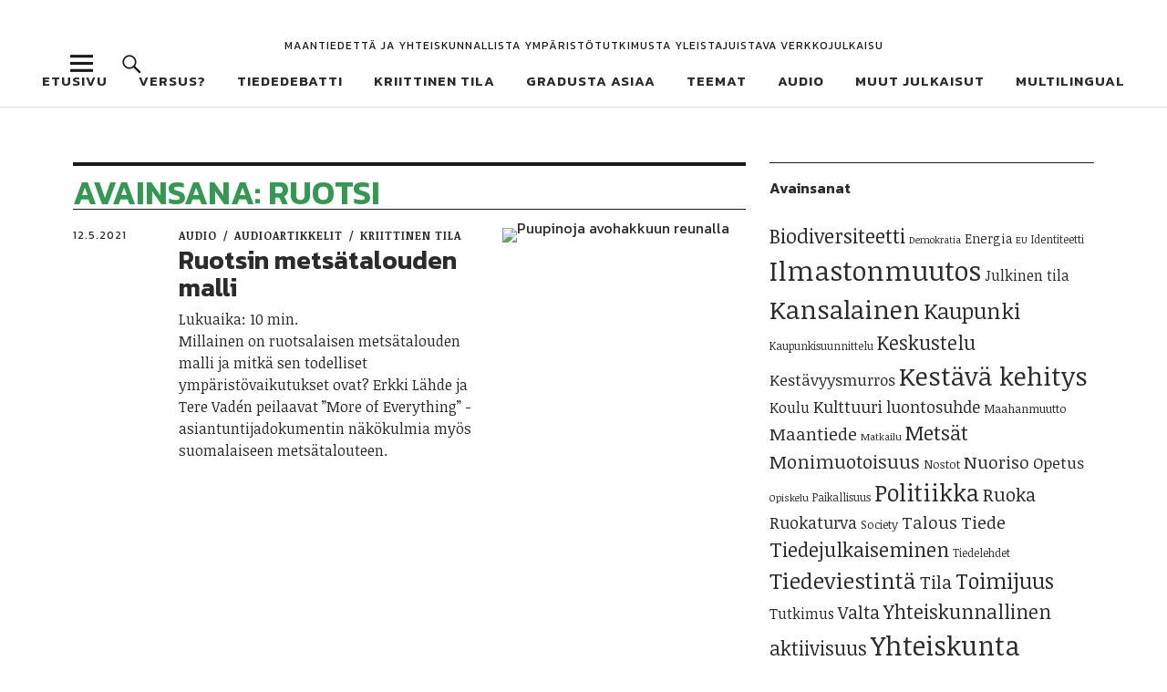

--- FILE ---
content_type: text/html; charset=UTF-8
request_url: https://www.versuslehti.fi/avainsana/ruotsi/
body_size: 14937
content:
<!DOCTYPE html>
<html lang="fi" class="no-js">
<head>
<meta charset="UTF-8">
<meta name="viewport" content="width=device-width, initial-scale=1">
<link rel="profile" href="http://gmpg.org/xfn/11">
<link rel="pingback" href="http://www.versuslehti.fi/xmlrpc.php">
<script>(function(html){html.className = html.className.replace(/\bno-js\b/,'js')})(document.documentElement);</script>
<meta name='robots' content='index, follow, max-image-preview:large, max-snippet:-1, max-video-preview:-1' />
<style>img:is([sizes="auto" i], [sizes^="auto," i]) { contain-intrinsic-size: 3000px 1500px }</style>
<!-- This site is optimized with the Yoast SEO plugin v25.7 - https://yoast.com/wordpress/plugins/seo/ -->
<title>Ruotsi &#8211;</title>
<link rel="canonical" href="http://www.versuslehti.fi/avainsana/ruotsi/" />
<meta property="og:locale" content="fi_FI" />
<meta property="og:type" content="article" />
<meta property="og:title" content="Ruotsi &#8211;" />
<meta property="og:url" content="http://www.versuslehti.fi/avainsana/ruotsi/" />
<meta name="twitter:card" content="summary_large_image" />
<meta name="twitter:site" content="@versuslehti" />
<script type="application/ld+json" class="yoast-schema-graph">{"@context":"https://schema.org","@graph":[{"@type":"CollectionPage","@id":"http://www.versuslehti.fi/avainsana/ruotsi/","url":"http://www.versuslehti.fi/avainsana/ruotsi/","name":"Ruotsi &#8211;","isPartOf":{"@id":"https://www.versuslehti.fi/#website"},"primaryImageOfPage":{"@id":"http://www.versuslehti.fi/avainsana/ruotsi/#primaryimage"},"image":{"@id":"http://www.versuslehti.fi/avainsana/ruotsi/#primaryimage"},"thumbnailUrl":"http://www.versuslehti.fi/wp-content/uploads/Ruotsalainen_metsatalous.jpg","breadcrumb":{"@id":"http://www.versuslehti.fi/avainsana/ruotsi/#breadcrumb"},"inLanguage":"fi"},{"@type":"ImageObject","inLanguage":"fi","@id":"http://www.versuslehti.fi/avainsana/ruotsi/#primaryimage","url":"http://www.versuslehti.fi/wp-content/uploads/Ruotsalainen_metsatalous.jpg","contentUrl":"http://www.versuslehti.fi/wp-content/uploads/Ruotsalainen_metsatalous.jpg","width":2500,"height":1405,"caption":"Metsähakkuut Vålessa ja Revsundissa Jämtlannissa. Kuva: Christian Åslund/Greenpeace"},{"@type":"BreadcrumbList","@id":"http://www.versuslehti.fi/avainsana/ruotsi/#breadcrumb","itemListElement":[{"@type":"ListItem","position":1,"name":"Home","item":"https://www.versuslehti.fi/"},{"@type":"ListItem","position":2,"name":"Ruotsi"}]},{"@type":"WebSite","@id":"https://www.versuslehti.fi/#website","url":"https://www.versuslehti.fi/","name":"","description":"Maantiedettä ja yhteiskunnallista ympäristötutkimusta yleistajuistava verkkojulkaisu","potentialAction":[{"@type":"SearchAction","target":{"@type":"EntryPoint","urlTemplate":"https://www.versuslehti.fi/?s={search_term_string}"},"query-input":{"@type":"PropertyValueSpecification","valueRequired":true,"valueName":"search_term_string"}}],"inLanguage":"fi"}]}</script>
<!-- / Yoast SEO plugin. -->
<link rel='dns-prefetch' href='//fonts.googleapis.com' />
<link rel="alternate" type="application/rss+xml" title=" &raquo; syöte" href="http://www.versuslehti.fi/feed/" />
<link rel="alternate" type="application/rss+xml" title=" &raquo; kommenttien syöte" href="http://www.versuslehti.fi/comments/feed/" />
<link rel="alternate" type="text/calendar" title=" &raquo; iCal-syöte" href="http://www.versuslehti.fi/events/?ical=1" />
<link rel="alternate" type="application/rss+xml" title=" &raquo; Ruotsi avainsanan RSS-syöte" href="http://www.versuslehti.fi/avainsana/ruotsi/feed/" />
<!-- This site uses the Google Analytics by ExactMetrics plugin v8.7.4 - Using Analytics tracking - https://www.exactmetrics.com/ -->
<script src="//www.googletagmanager.com/gtag/js?id=G-04CRNMVSS3"  data-cfasync="false" data-wpfc-render="false" type="text/javascript" async></script>
<script data-cfasync="false" data-wpfc-render="false" type="text/javascript">
var em_version = '8.7.4';
var em_track_user = true;
var em_no_track_reason = '';
var ExactMetricsDefaultLocations = {"page_location":"http:\/\/www.versuslehti.fi\/avainsana\/ruotsi\/"};
if ( typeof ExactMetricsPrivacyGuardFilter === 'function' ) {
var ExactMetricsLocations = (typeof ExactMetricsExcludeQuery === 'object') ? ExactMetricsPrivacyGuardFilter( ExactMetricsExcludeQuery ) : ExactMetricsPrivacyGuardFilter( ExactMetricsDefaultLocations );
} else {
var ExactMetricsLocations = (typeof ExactMetricsExcludeQuery === 'object') ? ExactMetricsExcludeQuery : ExactMetricsDefaultLocations;
}
var disableStrs = [
'ga-disable-G-04CRNMVSS3',
];
/* Function to detect opted out users */
function __gtagTrackerIsOptedOut() {
for (var index = 0; index < disableStrs.length; index++) {
if (document.cookie.indexOf(disableStrs[index] + '=true') > -1) {
return true;
}
}
return false;
}
/* Disable tracking if the opt-out cookie exists. */
if (__gtagTrackerIsOptedOut()) {
for (var index = 0; index < disableStrs.length; index++) {
window[disableStrs[index]] = true;
}
}
/* Opt-out function */
function __gtagTrackerOptout() {
for (var index = 0; index < disableStrs.length; index++) {
document.cookie = disableStrs[index] + '=true; expires=Thu, 31 Dec 2099 23:59:59 UTC; path=/';
window[disableStrs[index]] = true;
}
}
if ('undefined' === typeof gaOptout) {
function gaOptout() {
__gtagTrackerOptout();
}
}
window.dataLayer = window.dataLayer || [];
window.ExactMetricsDualTracker = {
helpers: {},
trackers: {},
};
if (em_track_user) {
function __gtagDataLayer() {
dataLayer.push(arguments);
}
function __gtagTracker(type, name, parameters) {
if (!parameters) {
parameters = {};
}
if (parameters.send_to) {
__gtagDataLayer.apply(null, arguments);
return;
}
if (type === 'event') {
parameters.send_to = exactmetrics_frontend.v4_id;
var hookName = name;
if (typeof parameters['event_category'] !== 'undefined') {
hookName = parameters['event_category'] + ':' + name;
}
if (typeof ExactMetricsDualTracker.trackers[hookName] !== 'undefined') {
ExactMetricsDualTracker.trackers[hookName](parameters);
} else {
__gtagDataLayer('event', name, parameters);
}
} else {
__gtagDataLayer.apply(null, arguments);
}
}
__gtagTracker('js', new Date());
__gtagTracker('set', {
'developer_id.dNDMyYj': true,
});
if ( ExactMetricsLocations.page_location ) {
__gtagTracker('set', ExactMetricsLocations);
}
__gtagTracker('config', 'G-04CRNMVSS3', {"forceSSL":"true"} );
window.gtag = __gtagTracker;										(function () {
/* https://developers.google.com/analytics/devguides/collection/analyticsjs/ */
/* ga and __gaTracker compatibility shim. */
var noopfn = function () {
return null;
};
var newtracker = function () {
return new Tracker();
};
var Tracker = function () {
return null;
};
var p = Tracker.prototype;
p.get = noopfn;
p.set = noopfn;
p.send = function () {
var args = Array.prototype.slice.call(arguments);
args.unshift('send');
__gaTracker.apply(null, args);
};
var __gaTracker = function () {
var len = arguments.length;
if (len === 0) {
return;
}
var f = arguments[len - 1];
if (typeof f !== 'object' || f === null || typeof f.hitCallback !== 'function') {
if ('send' === arguments[0]) {
var hitConverted, hitObject = false, action;
if ('event' === arguments[1]) {
if ('undefined' !== typeof arguments[3]) {
hitObject = {
'eventAction': arguments[3],
'eventCategory': arguments[2],
'eventLabel': arguments[4],
'value': arguments[5] ? arguments[5] : 1,
}
}
}
if ('pageview' === arguments[1]) {
if ('undefined' !== typeof arguments[2]) {
hitObject = {
'eventAction': 'page_view',
'page_path': arguments[2],
}
}
}
if (typeof arguments[2] === 'object') {
hitObject = arguments[2];
}
if (typeof arguments[5] === 'object') {
Object.assign(hitObject, arguments[5]);
}
if ('undefined' !== typeof arguments[1].hitType) {
hitObject = arguments[1];
if ('pageview' === hitObject.hitType) {
hitObject.eventAction = 'page_view';
}
}
if (hitObject) {
action = 'timing' === arguments[1].hitType ? 'timing_complete' : hitObject.eventAction;
hitConverted = mapArgs(hitObject);
__gtagTracker('event', action, hitConverted);
}
}
return;
}
function mapArgs(args) {
var arg, hit = {};
var gaMap = {
'eventCategory': 'event_category',
'eventAction': 'event_action',
'eventLabel': 'event_label',
'eventValue': 'event_value',
'nonInteraction': 'non_interaction',
'timingCategory': 'event_category',
'timingVar': 'name',
'timingValue': 'value',
'timingLabel': 'event_label',
'page': 'page_path',
'location': 'page_location',
'title': 'page_title',
'referrer' : 'page_referrer',
};
for (arg in args) {
if (!(!args.hasOwnProperty(arg) || !gaMap.hasOwnProperty(arg))) {
hit[gaMap[arg]] = args[arg];
} else {
hit[arg] = args[arg];
}
}
return hit;
}
try {
f.hitCallback();
} catch (ex) {
}
};
__gaTracker.create = newtracker;
__gaTracker.getByName = newtracker;
__gaTracker.getAll = function () {
return [];
};
__gaTracker.remove = noopfn;
__gaTracker.loaded = true;
window['__gaTracker'] = __gaTracker;
})();
} else {
console.log("");
(function () {
function __gtagTracker() {
return null;
}
window['__gtagTracker'] = __gtagTracker;
window['gtag'] = __gtagTracker;
})();
}
</script>
<!-- / Google Analytics by ExactMetrics -->
<!-- <link rel='stylesheet' id='wp-block-library-css' href='http://www.versuslehti.fi/wp-includes/css/dist/block-library/style.min.css?ver=6.8.2' type='text/css' media='all' /> -->
<link rel="stylesheet" type="text/css" href="//www.versuslehti.fi/wp-content/cache/wpfc-minified/6kg2j8sg/a3woo.css" media="all"/>
<style id='wp-block-library-theme-inline-css' type='text/css'>
.wp-block-audio :where(figcaption){color:#555;font-size:13px;text-align:center}.is-dark-theme .wp-block-audio :where(figcaption){color:#ffffffa6}.wp-block-audio{margin:0 0 1em}.wp-block-code{border:1px solid #ccc;border-radius:4px;font-family:Menlo,Consolas,monaco,monospace;padding:.8em 1em}.wp-block-embed :where(figcaption){color:#555;font-size:13px;text-align:center}.is-dark-theme .wp-block-embed :where(figcaption){color:#ffffffa6}.wp-block-embed{margin:0 0 1em}.blocks-gallery-caption{color:#555;font-size:13px;text-align:center}.is-dark-theme .blocks-gallery-caption{color:#ffffffa6}:root :where(.wp-block-image figcaption){color:#555;font-size:13px;text-align:center}.is-dark-theme :root :where(.wp-block-image figcaption){color:#ffffffa6}.wp-block-image{margin:0 0 1em}.wp-block-pullquote{border-bottom:4px solid;border-top:4px solid;color:currentColor;margin-bottom:1.75em}.wp-block-pullquote cite,.wp-block-pullquote footer,.wp-block-pullquote__citation{color:currentColor;font-size:.8125em;font-style:normal;text-transform:uppercase}.wp-block-quote{border-left:.25em solid;margin:0 0 1.75em;padding-left:1em}.wp-block-quote cite,.wp-block-quote footer{color:currentColor;font-size:.8125em;font-style:normal;position:relative}.wp-block-quote:where(.has-text-align-right){border-left:none;border-right:.25em solid;padding-left:0;padding-right:1em}.wp-block-quote:where(.has-text-align-center){border:none;padding-left:0}.wp-block-quote.is-large,.wp-block-quote.is-style-large,.wp-block-quote:where(.is-style-plain){border:none}.wp-block-search .wp-block-search__label{font-weight:700}.wp-block-search__button{border:1px solid #ccc;padding:.375em .625em}:where(.wp-block-group.has-background){padding:1.25em 2.375em}.wp-block-separator.has-css-opacity{opacity:.4}.wp-block-separator{border:none;border-bottom:2px solid;margin-left:auto;margin-right:auto}.wp-block-separator.has-alpha-channel-opacity{opacity:1}.wp-block-separator:not(.is-style-wide):not(.is-style-dots){width:100px}.wp-block-separator.has-background:not(.is-style-dots){border-bottom:none;height:1px}.wp-block-separator.has-background:not(.is-style-wide):not(.is-style-dots){height:2px}.wp-block-table{margin:0 0 1em}.wp-block-table td,.wp-block-table th{word-break:normal}.wp-block-table :where(figcaption){color:#555;font-size:13px;text-align:center}.is-dark-theme .wp-block-table :where(figcaption){color:#ffffffa6}.wp-block-video :where(figcaption){color:#555;font-size:13px;text-align:center}.is-dark-theme .wp-block-video :where(figcaption){color:#ffffffa6}.wp-block-video{margin:0 0 1em}:root :where(.wp-block-template-part.has-background){margin-bottom:0;margin-top:0;padding:1.25em 2.375em}
</style>
<style id='classic-theme-styles-inline-css' type='text/css'>
/*! This file is auto-generated */
.wp-block-button__link{color:#fff;background-color:#32373c;border-radius:9999px;box-shadow:none;text-decoration:none;padding:calc(.667em + 2px) calc(1.333em + 2px);font-size:1.125em}.wp-block-file__button{background:#32373c;color:#fff;text-decoration:none}
</style>
<style id='global-styles-inline-css' type='text/css'>
:root{--wp--preset--aspect-ratio--square: 1;--wp--preset--aspect-ratio--4-3: 4/3;--wp--preset--aspect-ratio--3-4: 3/4;--wp--preset--aspect-ratio--3-2: 3/2;--wp--preset--aspect-ratio--2-3: 2/3;--wp--preset--aspect-ratio--16-9: 16/9;--wp--preset--aspect-ratio--9-16: 9/16;--wp--preset--color--black: #000000;--wp--preset--color--cyan-bluish-gray: #abb8c3;--wp--preset--color--white: #ffffff;--wp--preset--color--pale-pink: #f78da7;--wp--preset--color--vivid-red: #cf2e2e;--wp--preset--color--luminous-vivid-orange: #ff6900;--wp--preset--color--luminous-vivid-amber: #fcb900;--wp--preset--color--light-green-cyan: #7bdcb5;--wp--preset--color--vivid-green-cyan: #00d084;--wp--preset--color--pale-cyan-blue: #8ed1fc;--wp--preset--color--vivid-cyan-blue: #0693e3;--wp--preset--color--vivid-purple: #9b51e0;--wp--preset--color--dark: #1a1a1a;--wp--preset--color--light-grey: #f4f4f4;--wp--preset--color--light-blue: #51a8dd;--wp--preset--color--dark-blue: #0c6ca6;--wp--preset--gradient--vivid-cyan-blue-to-vivid-purple: linear-gradient(135deg,rgba(6,147,227,1) 0%,rgb(155,81,224) 100%);--wp--preset--gradient--light-green-cyan-to-vivid-green-cyan: linear-gradient(135deg,rgb(122,220,180) 0%,rgb(0,208,130) 100%);--wp--preset--gradient--luminous-vivid-amber-to-luminous-vivid-orange: linear-gradient(135deg,rgba(252,185,0,1) 0%,rgba(255,105,0,1) 100%);--wp--preset--gradient--luminous-vivid-orange-to-vivid-red: linear-gradient(135deg,rgba(255,105,0,1) 0%,rgb(207,46,46) 100%);--wp--preset--gradient--very-light-gray-to-cyan-bluish-gray: linear-gradient(135deg,rgb(238,238,238) 0%,rgb(169,184,195) 100%);--wp--preset--gradient--cool-to-warm-spectrum: linear-gradient(135deg,rgb(74,234,220) 0%,rgb(151,120,209) 20%,rgb(207,42,186) 40%,rgb(238,44,130) 60%,rgb(251,105,98) 80%,rgb(254,248,76) 100%);--wp--preset--gradient--blush-light-purple: linear-gradient(135deg,rgb(255,206,236) 0%,rgb(152,150,240) 100%);--wp--preset--gradient--blush-bordeaux: linear-gradient(135deg,rgb(254,205,165) 0%,rgb(254,45,45) 50%,rgb(107,0,62) 100%);--wp--preset--gradient--luminous-dusk: linear-gradient(135deg,rgb(255,203,112) 0%,rgb(199,81,192) 50%,rgb(65,88,208) 100%);--wp--preset--gradient--pale-ocean: linear-gradient(135deg,rgb(255,245,203) 0%,rgb(182,227,212) 50%,rgb(51,167,181) 100%);--wp--preset--gradient--electric-grass: linear-gradient(135deg,rgb(202,248,128) 0%,rgb(113,206,126) 100%);--wp--preset--gradient--midnight: linear-gradient(135deg,rgb(2,3,129) 0%,rgb(40,116,252) 100%);--wp--preset--font-size--small: 16px;--wp--preset--font-size--medium: 20px;--wp--preset--font-size--large: 22px;--wp--preset--font-size--x-large: 42px;--wp--preset--font-size--regular: 19px;--wp--preset--font-size--larger: 26px;--wp--preset--spacing--20: 0.44rem;--wp--preset--spacing--30: 0.67rem;--wp--preset--spacing--40: 1rem;--wp--preset--spacing--50: 1.5rem;--wp--preset--spacing--60: 2.25rem;--wp--preset--spacing--70: 3.38rem;--wp--preset--spacing--80: 5.06rem;--wp--preset--shadow--natural: 6px 6px 9px rgba(0, 0, 0, 0.2);--wp--preset--shadow--deep: 12px 12px 50px rgba(0, 0, 0, 0.4);--wp--preset--shadow--sharp: 6px 6px 0px rgba(0, 0, 0, 0.2);--wp--preset--shadow--outlined: 6px 6px 0px -3px rgba(255, 255, 255, 1), 6px 6px rgba(0, 0, 0, 1);--wp--preset--shadow--crisp: 6px 6px 0px rgba(0, 0, 0, 1);}:where(.is-layout-flex){gap: 0.5em;}:where(.is-layout-grid){gap: 0.5em;}body .is-layout-flex{display: flex;}.is-layout-flex{flex-wrap: wrap;align-items: center;}.is-layout-flex > :is(*, div){margin: 0;}body .is-layout-grid{display: grid;}.is-layout-grid > :is(*, div){margin: 0;}:where(.wp-block-columns.is-layout-flex){gap: 2em;}:where(.wp-block-columns.is-layout-grid){gap: 2em;}:where(.wp-block-post-template.is-layout-flex){gap: 1.25em;}:where(.wp-block-post-template.is-layout-grid){gap: 1.25em;}.has-black-color{color: var(--wp--preset--color--black) !important;}.has-cyan-bluish-gray-color{color: var(--wp--preset--color--cyan-bluish-gray) !important;}.has-white-color{color: var(--wp--preset--color--white) !important;}.has-pale-pink-color{color: var(--wp--preset--color--pale-pink) !important;}.has-vivid-red-color{color: var(--wp--preset--color--vivid-red) !important;}.has-luminous-vivid-orange-color{color: var(--wp--preset--color--luminous-vivid-orange) !important;}.has-luminous-vivid-amber-color{color: var(--wp--preset--color--luminous-vivid-amber) !important;}.has-light-green-cyan-color{color: var(--wp--preset--color--light-green-cyan) !important;}.has-vivid-green-cyan-color{color: var(--wp--preset--color--vivid-green-cyan) !important;}.has-pale-cyan-blue-color{color: var(--wp--preset--color--pale-cyan-blue) !important;}.has-vivid-cyan-blue-color{color: var(--wp--preset--color--vivid-cyan-blue) !important;}.has-vivid-purple-color{color: var(--wp--preset--color--vivid-purple) !important;}.has-black-background-color{background-color: var(--wp--preset--color--black) !important;}.has-cyan-bluish-gray-background-color{background-color: var(--wp--preset--color--cyan-bluish-gray) !important;}.has-white-background-color{background-color: var(--wp--preset--color--white) !important;}.has-pale-pink-background-color{background-color: var(--wp--preset--color--pale-pink) !important;}.has-vivid-red-background-color{background-color: var(--wp--preset--color--vivid-red) !important;}.has-luminous-vivid-orange-background-color{background-color: var(--wp--preset--color--luminous-vivid-orange) !important;}.has-luminous-vivid-amber-background-color{background-color: var(--wp--preset--color--luminous-vivid-amber) !important;}.has-light-green-cyan-background-color{background-color: var(--wp--preset--color--light-green-cyan) !important;}.has-vivid-green-cyan-background-color{background-color: var(--wp--preset--color--vivid-green-cyan) !important;}.has-pale-cyan-blue-background-color{background-color: var(--wp--preset--color--pale-cyan-blue) !important;}.has-vivid-cyan-blue-background-color{background-color: var(--wp--preset--color--vivid-cyan-blue) !important;}.has-vivid-purple-background-color{background-color: var(--wp--preset--color--vivid-purple) !important;}.has-black-border-color{border-color: var(--wp--preset--color--black) !important;}.has-cyan-bluish-gray-border-color{border-color: var(--wp--preset--color--cyan-bluish-gray) !important;}.has-white-border-color{border-color: var(--wp--preset--color--white) !important;}.has-pale-pink-border-color{border-color: var(--wp--preset--color--pale-pink) !important;}.has-vivid-red-border-color{border-color: var(--wp--preset--color--vivid-red) !important;}.has-luminous-vivid-orange-border-color{border-color: var(--wp--preset--color--luminous-vivid-orange) !important;}.has-luminous-vivid-amber-border-color{border-color: var(--wp--preset--color--luminous-vivid-amber) !important;}.has-light-green-cyan-border-color{border-color: var(--wp--preset--color--light-green-cyan) !important;}.has-vivid-green-cyan-border-color{border-color: var(--wp--preset--color--vivid-green-cyan) !important;}.has-pale-cyan-blue-border-color{border-color: var(--wp--preset--color--pale-cyan-blue) !important;}.has-vivid-cyan-blue-border-color{border-color: var(--wp--preset--color--vivid-cyan-blue) !important;}.has-vivid-purple-border-color{border-color: var(--wp--preset--color--vivid-purple) !important;}.has-vivid-cyan-blue-to-vivid-purple-gradient-background{background: var(--wp--preset--gradient--vivid-cyan-blue-to-vivid-purple) !important;}.has-light-green-cyan-to-vivid-green-cyan-gradient-background{background: var(--wp--preset--gradient--light-green-cyan-to-vivid-green-cyan) !important;}.has-luminous-vivid-amber-to-luminous-vivid-orange-gradient-background{background: var(--wp--preset--gradient--luminous-vivid-amber-to-luminous-vivid-orange) !important;}.has-luminous-vivid-orange-to-vivid-red-gradient-background{background: var(--wp--preset--gradient--luminous-vivid-orange-to-vivid-red) !important;}.has-very-light-gray-to-cyan-bluish-gray-gradient-background{background: var(--wp--preset--gradient--very-light-gray-to-cyan-bluish-gray) !important;}.has-cool-to-warm-spectrum-gradient-background{background: var(--wp--preset--gradient--cool-to-warm-spectrum) !important;}.has-blush-light-purple-gradient-background{background: var(--wp--preset--gradient--blush-light-purple) !important;}.has-blush-bordeaux-gradient-background{background: var(--wp--preset--gradient--blush-bordeaux) !important;}.has-luminous-dusk-gradient-background{background: var(--wp--preset--gradient--luminous-dusk) !important;}.has-pale-ocean-gradient-background{background: var(--wp--preset--gradient--pale-ocean) !important;}.has-electric-grass-gradient-background{background: var(--wp--preset--gradient--electric-grass) !important;}.has-midnight-gradient-background{background: var(--wp--preset--gradient--midnight) !important;}.has-small-font-size{font-size: var(--wp--preset--font-size--small) !important;}.has-medium-font-size{font-size: var(--wp--preset--font-size--medium) !important;}.has-large-font-size{font-size: var(--wp--preset--font-size--large) !important;}.has-x-large-font-size{font-size: var(--wp--preset--font-size--x-large) !important;}
:where(.wp-block-post-template.is-layout-flex){gap: 1.25em;}:where(.wp-block-post-template.is-layout-grid){gap: 1.25em;}
:where(.wp-block-columns.is-layout-flex){gap: 2em;}:where(.wp-block-columns.is-layout-grid){gap: 2em;}
:root :where(.wp-block-pullquote){font-size: 1.5em;line-height: 1.6;}
</style>
<!-- <link rel='stylesheet' id='widgets-on-pages-css' href='http://www.versuslehti.fi/wp-content/plugins/widgets-on-pages/public/css/widgets-on-pages-public.css?ver=1.4.0' type='text/css' media='all' /> -->
<!-- <link rel='stylesheet' id='parent-style-css' href='http://www.versuslehti.fi/wp-content/themes/uku/style.css?ver=6.8.2' type='text/css' media='all' /> -->
<link rel="stylesheet" type="text/css" href="//www.versuslehti.fi/wp-content/cache/wpfc-minified/mof7ynvq/a3woo.css" media="all"/>
<link rel='stylesheet' id='uku-fonts-css' href='https://fonts.googleapis.com/css?family=Noticia+Text%3A400%2C400italic%2C700%2C700italic%7CKanit%3A400%2C500%2C600%2C700&#038;subset=latin%2Clatin-ext' type='text/css' media='all' />
<!-- <link rel='stylesheet' id='uku-style-css' href='http://www.versuslehti.fi/wp-content/themes/uku-child/style.css?ver=20160507' type='text/css' media='all' /> -->
<!-- <link rel='stylesheet' id='genericons-css' href='http://www.versuslehti.fi/wp-content/themes/uku/assets/fonts/genericons.css?ver=3.4.1' type='text/css' media='all' /> -->
<!-- <link rel='stylesheet' id='uku-slick-style-css' href='http://www.versuslehti.fi/wp-content/themes/uku/assets/js/slick/slick.css?ver=6.8.2' type='text/css' media='all' /> -->
<!-- <link rel='stylesheet' id='tablepress-default-css' href='http://www.versuslehti.fi/wp-content/tablepress-combined.min.css?ver=39' type='text/css' media='all' /> -->
<link rel="stylesheet" type="text/css" href="//www.versuslehti.fi/wp-content/cache/wpfc-minified/kxbha2nu/pggx.css" media="all"/>
<script src='//www.versuslehti.fi/wp-content/cache/wpfc-minified/egh1coq1/a3woo.js' type="text/javascript"></script>
<!-- <script type="text/javascript" src="http://www.versuslehti.fi/wp-content/plugins/google-analytics-dashboard-for-wp/assets/js/frontend-gtag.min.js?ver=8.7.4" id="exactmetrics-frontend-script-js" async="async" data-wp-strategy="async"></script> -->
<script data-cfasync="false" data-wpfc-render="false" type="text/javascript" id='exactmetrics-frontend-script-js-extra'>/* <![CDATA[ */
var exactmetrics_frontend = {"js_events_tracking":"true","download_extensions":"zip,mp3,mpeg,pdf,docx,pptx,xlsx,rar","inbound_paths":"[{\"path\":\"\\\/go\\\/\",\"label\":\"affiliate\"},{\"path\":\"\\\/recommend\\\/\",\"label\":\"affiliate\"}]","home_url":"http:\/\/www.versuslehti.fi","hash_tracking":"false","v4_id":"G-04CRNMVSS3"};/* ]]> */
</script>
<script src='//www.versuslehti.fi/wp-content/cache/wpfc-minified/qtorvozt/pggx.js' type="text/javascript"></script>
<!-- <script type="text/javascript" src="http://www.versuslehti.fi/wp-includes/js/jquery/jquery.min.js?ver=3.7.1" id="jquery-core-js"></script> -->
<!-- <script type="text/javascript" src="http://www.versuslehti.fi/wp-includes/js/jquery/jquery-migrate.min.js?ver=3.4.1" id="jquery-migrate-js"></script> -->
<!-- <script type="text/javascript" src="http://www.versuslehti.fi/wp-content/themes/uku/assets/js/slick/slick.min.js?ver=6.8.2" id="uku-slick-js"></script> -->
<!-- <script type="text/javascript" src="http://www.versuslehti.fi/wp-content/themes/uku/assets/js/jquery.viewportchecker.min.js?ver=1.8.7" id="viewportchecker-js"></script> -->
<!-- <script type="text/javascript" src="http://www.versuslehti.fi/wp-content/themes/uku/assets/js/sticky-kit.min.js?ver=6.8.2" id="sticky-kit-js"></script> -->
<!-- <script type="text/javascript" src="http://www.versuslehti.fi/wp-content/themes/uku/assets/js/jquery.fitvids.js?ver=1.1" id="fitvids-js"></script> -->
<link rel="https://api.w.org/" href="http://www.versuslehti.fi/wp-json/" /><link rel="alternate" title="JSON" type="application/json" href="http://www.versuslehti.fi/wp-json/wp/v2/tags/318" /><link rel="EditURI" type="application/rsd+xml" title="RSD" href="http://www.versuslehti.fi/xmlrpc.php?rsd" />
<meta name="generator" content="WordPress 6.8.2" />
<meta name="tec-api-version" content="v1"><meta name="tec-api-origin" content="http://www.versuslehti.fi"><link rel="alternate" href="http://www.versuslehti.fi/wp-json/tribe/events/v1/events/?tags=ruotsi" />	<style type="text/css">
.entry-content a,
.comment-text a,
#desktop-navigation ul li a:hover,
.featured-slider button.slick-arrow:hover::after,
.front-section a.all-posts-link:hover,
#overlay-close:hover,
.widget-area .widget ul li a:hover,
#sidebar-offcanvas .widget a:hover,
.textwidget a:hover,
#overlay-nav a:hover,
.author-links a:hover,
.single-post .post-navigation a:hover,
.single-attachment .post-navigation a:hover,
.author-bio a,
.single-post .hentry .entry-meta a:hover,
.entry-header a:hover,
.entry-header h2.entry-title a:hover,
.blog .entry-meta a:hover,
.uku-neo .entry-content p a:hover,
.uku-neo .author-bio a:hover,
.uku-neo .comment-text a:hover,
.uku-neo .entry-header h2.entry-title a:hover,
.uku-serif .entry-header h2.entry-title a:hover,
.uku-serif .entry-content p a,
.uku-serif .entry-content li a,
.uku-serif .author-bio a,
.uku-serif .comment-text a {
color: ;
}
.uku-serif .entry-content p a,
.uku-serif .entry-content li a,
.uku-serif .author-bio a,
.uku-serif .comment-text a {
box-shadow: inset 0 -1px 0 ;
}
.single-post .post-navigation a:hover,
.single-attachment .post-navigation a:hover,
#desktop-navigation ul li.menu-item-has-children a:hover::after,
.desktop-search input.search-field:active,
.desktop-search input.search-field:focus {
border-color: ;
}
.featured-slider .entry-cats a,
.section-one-column-one .entry-cats a,
.section-three-column-one .entry-cats a,
#front-section-four .entry-cats a,
.single-post .entry-cats a,
.blog.uku-standard.blog-defaultplus #primary .hentry.has-post-thumbnail:nth-child(4n) .entry-cats a,
#desktop-navigation .sub-menu li a:hover,
#desktop-navigation .children li a:hover,
.widget_mc4wp_form_widget input[type="submit"],
.uku-neo .featured-slider .entry-cats a:hover,
.uku-neo .section-one-column-one .entry-cats a:hover,
.uku-neo .section-three-column-one .entry-cats a:hover,
.uku-neo #front-section-four .entry-cats a:hover,
.uku-neo .single-post .entry-cats a:hover,
.uku-neo .format-video .entry-thumbnail span.video-icon:before,
.uku-neo .format-video .entry-thumbnail span.video-icon:after,
.uku-neo .entry-content p a:hover::after,
.uku-neo .author-bio a:hover::after,
.uku-neo .comment-text a:hover::after {
background: ;
}
.blog.blog-classic #primary .hentry.has-post-thumbnail:nth-child(4n) .entry-cats a {
background: none !important;
}
@media screen and (min-width: 66.25em) {
.uku-neo #overlay-open:hover,
.uku-neo .search-open:hover,
.uku-neo #overlay-open-sticky:hover,
.uku-neo.fixedheader-dark.header-stick #overlay-open-sticky:hover,
.uku-neo.fixedheader-dark.header-stick #search-open-sticky:hover {
background: ;
}
}
.entry-content a:hover,
.comment-text a:hover,
.author-bio a:hover {
color:  !important;
}
.blog.blog-defaultplus #primary .hentry.has-post-thumbnail:nth-child(4n) .entry-cats a:hover,
.featured-slider .entry-cats a:hover,
.section-one-column-one .entry-cats a:hover,
.section-three-column-one .entry-cats a:hover,
#front-section-four .entry-cats a:hover,
.single-post .entry-cats a:hover,
#colophon .footer-feature-btn:hover,
.comments-show #comments-toggle,
.widget_mc4wp_form_widget input[type="submit"]:hover,
#comments-toggle:hover,
input[type="submit"]:hover,
input#submit:hover,
#primary #infinite-handle span:hover,
#front-section-three a.all-posts-link:hover,
.desktop-search input[type="submit"]:hover,
.widget_search input[type="submit"]:hover,
.post-password-form input[type="submit"]:hover,
#offcanvas-widgets-open:hover,
.offcanvas-widgets-show #offcanvas-widgets-open,
.uku-standard.blog-classic .entry-content p a.more-link:hover {
background: ;
}
#colophon .footer-feature-textwrap .footer-feature-btn:hover,
.comments-show #comments-toggle,
#comments-toggle:hover,
input[type="submit"]:hover,
input#submit:hover,
.blog #primary #infinite-handle span:hover,
#front-section-three a.all-posts-link:hover,
.desktop-search input[type="submit"]:hover,
.widget_search input[type="submit"]:hover,
.post-password-form input[type="submit"]:hover,
#offcanvas-widgets-open:hover,
.offcanvas-widgets-show #offcanvas-widgets-open,
.uku-standard.blog-classic .entry-content p a.more-link:hover {
border-color:  !important;
}
#colophon,
.uku-serif .big-instagram-wrap {background: ;}
#colophon,
#colophon .footer-menu ul a,
#colophon .footer-menu ul a:hover,
#colophon #site-info, #colophon #site-info a,
#colophon #site-info, #colophon #site-info a:hover,
#footer-social span,
#colophon .social-nav ul li a,
.uku-serif .big-instagram-wrap .null-instagram-feed .clear a,
.uku-serif .big-instagram-wrap .widget h2.widget-title {
color: ;
}
.footer-menus-wrap {
border-bottom: 1px solid ;
}
.mobile-search, .inner-offcanvas-wrap {background: ;}
#mobile-social ul li a,
#overlay-nav ul li a,
#offcanvas-widgets-open,
.dropdown-toggle,
#sidebar-offcanvas .widget h2.widget-title,
#sidebar-offcanvas .widget,
#sidebar-offcanvas .widget a {
color: ;
}
#sidebar-offcanvas .widget h2.widget-title {border-color: ;}
#offcanvas-widgets-open {border-color: ;}
@media screen and (min-width: 66.25em) {
#overlay-nav ul li,
#overlay-nav ul ul.sub-menu,
#overlay-nav ul ul.children {border-color: ;}
#overlay-close {color: ;}
#overlay-nav {
border-color: ;
}
}
#front-section-three {background: ;}
.widget_mc4wp_form_widget, .jetpack_subscription_widget {background: ;}
.uku-serif .front-about-img:after {background: ;}
#shopfront-cats {background: ;}
.blog.blog-defaultplus #primary .hentry.has-post-thumbnail:nth-child(4n) .entry-thumbnail a:after,
.featured-slider .entry-thumbnail a:after,
.uku-serif .featured-slider .entry-thumbnail:after,
.header-image:after,
#front-section-four .entry-thumbnail a:after,
.uku-serif #front-section-four .entry-thumbnail a .thumb-wrap:after,
.single-post .big-thumb .entry-thumbnail a:after,
.blog.blog-defaultplus #primary .hentry.has-post-thumbnail:nth-child(4n) .thumb-wrap:after,
.section-two-column-one .thumb-wrap:after,
.header-fullscreen #headerimg-wrap:after {background-color: ;}
.header-fullscreen #headerimg-wrap:after {	background-color: transparent;}
#front-section-four .meta-main-wrap,
.featured-slider .meta-main-wrap,
.blog.blog-defaultplus #primary .hentry.has-post-thumbnail:nth-child(4n) .meta-main-wrap,
.uku-serif .section-two-column-one .entry-text-wrap,
.big-thumb .title-wrap {
background: -moz-linear-gradient(top, rgba(0,0,0,0) 0%, rgba(0,0,0,) 100%);
background: -webkit-linear-gradient(top, rgba(0,0,0,0) 0%,rgba(0,0,0,) 100%);
background: linear-gradient(to bottom, rgba(0,0,0,0) 0%,rgba(0,0,0,) 100%);
}
</style>
<link rel="icon" href="http://www.versuslehti.fi/wp-content/uploads/cropped-versus_favi-2-32x32.png" sizes="32x32" />
<link rel="icon" href="http://www.versuslehti.fi/wp-content/uploads/cropped-versus_favi-2-192x192.png" sizes="192x192" />
<link rel="apple-touch-icon" href="http://www.versuslehti.fi/wp-content/uploads/cropped-versus_favi-2-180x180.png" />
<meta name="msapplication-TileImage" content="http://www.versuslehti.fi/wp-content/uploads/cropped-versus_favi-2-270x270.png" />
<style type="text/css" id="wp-custom-css">
article#post-3076 {
display: none;
}
/* GENERAL */
ins {
background: hsl(137, 49%, 90%);
}
input[type="submit"] {
color: #fff;
background-color: #339850;
border-color: #339850!important;
letter-spacing: 1px;
font-size: 0.9375rem;
}
.widget-area .widget {
padding-bottom: 25px;
}
.easy-footnote-margin-adjust {
position: absolute;
margin-top: -60px;
}
#menu-item-2488 .sub-menu li a, #menu-item-2488 .children li a {
padding: 10px 15px!important;
border: none!important;
text-transform: none!important;
margin-bottom: 0!important;
}
li#menu-item-2488.menu-item.menu-item-type-custom.menu-item-object-custom.menu-item-2488 a {
padding: 9px 30px;
border: 2px solid #000;
line-height: normal;
-webkit-appearance: none;
text-transform: uppercase;
margin-bottom: 15px;
}
li#menu-item-2488.menu-item.menu-item-type-custom.menu-item-object-custom.menu-item-2488 a:hover {
border: 2px solid #339850;
}
li#menu-item-2445.menu-item.menu-item-type-custom.menu-item-object-custom.menu-item-2445 {
padding: 9px 30px;
background-color: #339850;
border: 2px solid #339850;
line-height: normal;
-webkit-appearance: none;
text-transform: uppercase;
margin-bottom: 15px;
margin-left: 15px;
}
#menu-item-2445 a {
color: #ffffff!important;
}
li#menu-item-2445.menu-item.menu-item-type-custom.menu-item-object-custom.menu-item-2445:hover {
background-color: #246b39;
border: 2px solid #246b39;
}
/* FRONT PAGE */
@media only screen and (min-width: 1059px)  {
.featured-slider .entry-header {
width: 75%;
}
}
.title-wrap {
margin-bottom: -1em;
}
.entry-cats {
font-family: 'Noticia Text', serif;
font-weight: 700;
}
@media only screen and (min-width: 768px)  {
.featured-slider .entry-cats, 
.section-one-column-one 
.entry-cats, #front-section-four 
.entry-cats, .single-post .entry-cats {
font-size: 1.5rem;
line-height: 1.2;
letter-spacing: 2px;
}
}
.featured-slider .entry-cats a, 
.section-one-column-one 
.entry-cats a, #front-section-four 
.entry-cats a, .single-post .entry-cats a {
padding-left: 10px;
padding-right: 10px;
}
.front-section a.all-posts-link {
font-size: 0px;
}
.front-section a.all-posts-link:after {
font-size: 15px;
}
.widget_search input.search-field {
margin-right: 5px;
}
ol.tribe-list-widget, .tribe-events-list-widget .tribe-events-list-widget-events {
padding: 0;
}
.tribe-list-widget h4.tribe-event-title a:hover, .tribe-events-widget-link a:hover {
color: #339850
}
.tribe-events-widget-link {
font-family: 'Kanit', sans-serif;
text-transform: uppercase;
}
p.tribe-events-widget-link {
margin-bottom: 0;
}
/* PAGE */
.page h1.entry-title {
padding-bottom: 16px;
}
.single-post.no-sidebar .contentwrap {
max-width: 100%;
}
.single-post.no-sidebar .entry-content, .single-post.no-sidebar .entry-footer, .single-post.no-sidebar #comments, .single-post.no-sidebar .post-navigation {
width: 100%;
margin: 0;
}
.four-columns-three {
border-top: 1px solid black;
margin-right: 2em;
}
@media only screen and (max-width: 1169px)  {
.four-columns-three {
margin-right: 0;
}
}
.four-columns-one.last {
float: right;
border-top: 1px solid black;
}
/* TEEMAT */
.category-teemat .entry-header {
margin-bottom: 0!important;
}
.category-teemat .divider {
padding: 0;
}
@media only screen and (max-width: 480px) {
.teema_artikkeli-kuva {
width: 30%;
}
.teema_artikkeli-kuva img.alignleft {
margin: 8px 15px 8px 0;
}
}
.teema_artikkeli-teksti a {
text-decoration: none;
}
.category-teemat .entry-content ul li:before {
content: none;
}
.category-teemat .entry-content ul, .category-teemat .entry-content ol {
padding-left: 0!important;
margin-right: 0;
}
.category-teemat .entry-content ul li {
padding-left: 0;
margin-bottom: 25px;
}
.category-teemat .entry-content .three-columns-one.last {
float: right;
} 
.category-teemat .entry-content h4 {
line-height: 0;
}
.tribe-events-list-widget .tribe-event-title {
margin-bottom: 0;
padding-bottom: 0;
}
.tribe-event-title a {
line-height: 1.5!important;
}
.category-teemat h2.widgettitle {
font-size: 1rem;
display: block;
margin: 0;
padding: 15px 0 24px;
border-top: 1px solid #1a1a1a;
color: #2B2B2B;
margin-bottom: .25rem;
}
.category-teemat .tribe-list-widget h4.tribe-event-title a, .tribe-events-widget-link a {
color: #000;
font-family: 'Noticia Text', serif;
font-size: 1rem;
text-decoration: none;
}
.category-teemat .tribe-events-widget-link a {
font-family: 'Kanit', sans-serif!important;
text-transform: uppercase;
}
.category-teemat p.tribe-events-widget-link {
margin-bottom: 0;
}
.category-teemat .tagcloud a {
color: #000;
text-decoration: none;
}
.category-teemat .entry-content .three-columns-one {
font-style: normal;
text-align: left;
}
/* VERSUS */
.page-id-2 section#text-16.widget.widget_text {
display: none;
}
#versus-logot {
display: table;
width: 100%;
}
.logot {
display: table-cell;
vertical-align: middle;
}
.page-id-2 .post-2 img {
margin-bottom: 8px;
}
/*CATEGORY*/
.tag-175 h1.archive-title {
display: none;
}
.archive-header h1.archive-title {
text-transform: uppercase;
color: #339850;
line-height: 1;
padding-top: 0.3em;
padding-bottom: 0;
}
.archive-header .taxonomy-description {
padding-bottom: 0.8em;
}
/* SINGLE POST */
.lisa-artikkelit {
padding-left:0!important;
}
@media only screen and (max-width: 1213px) {
.big-thumb .entry-header p.intro {
display: none;
}
}
@media only screen and (max-width: 900px) {
.single-post.no-sidebar .entry-content {
width: 100%;
}
}
.single-post .entry-header h1.entry-title {
padding-bottom: 0.5em;
}
.single-post .entry-header {
margin-bottom: 0.5em;
}
.big-thumb .entry-header p.intro img {
float: left;
padding-right: 20px;
max-height: 200px;
}
.big-thumb .entry-header p.intro a {
color: #ffffff;
}
.big-thumb .entry-header p.intro a:hover {
color: #339850;
}
.author-pic, .entry-author {
display: none;
}
.entry-content .four-columns-one.last, .entry-content .three-columns-one {
text-align: center;
font-style: italic;
}
.entry-content .four-columns-one.last .uppercase, .entry-content .three-columns-one .uppercase {
line-height: 1em;
font-family: 'Kanit', sans-serif;
font-style: normal;
}
.divider {
border-top: 1px solid black;
margin-bottom: 0;
}
.green-box {
border-color: #339850;
text-align: left;
font-style: normal;
}
.green-box a {
color: #000;
text-decoration: none;
}
.anchor {
display: block;
height: 20px; /*same height as header*/
margin-top: -20px; /*same height as header*/
visibility: hidden;
}
@media only screen and (max-width: 767px) {
.piilota_kommentit, .takaisin-ylos {
display: none;
}
.four-columns-three {
padding-right: 0;
}
}
.blue-box {
border: none;
background-color: hsl(137, 49%, 90%);
}
.top.before-sharebutton-text {
text-transform: uppercase;
font-size: 0.9375rem;
font-weight: 600;
font-family: 'Kanit', sans-serif;
color: #1a1a1a;
}
.social-sharing {
padding-bottom: 30px;
}
.entry-content ol {
padding-left: 40px;
}
.single-post .entry-tags {
font-size: 0.9375rem;
padding-top: 0;
}
div#comments.comments-area.cf {
display:none;
}
.takaisin-ylos {
font-family: 'Kanit', sans-serif;
text-transform: uppercase;
}
.kirjoita-versukseen {
width: 100%;
}
/*KIRJOITA VERSUKSEEN*/
article#post-2517 a {
color: #000;
text-decoration: none;
font-weight: 600;
}
article#post-2517 h4 {
line-height: 2;
}
/* EVENTS */
.tribe-bar-disabled, .datepicker {
display: none!important;
}
h2.tribe-events-page-title {
text-transform: uppercase;
}
.ticket-cost {
border: none!important;
}
.tribe-events-back a {
text-transform: uppercase;
font-family: 'Kanit', sans-serif;
}
.tribe-events-schedule h2 {
font-weight: 400;
font-size: 20px;
font-family: 'Noticia Text', serif;
margin-right: 5px;
}
.single-tribe_events .tribe-events-schedule .tribe-events-cost {
display: inline;
background-color: #d2f1ff;
font-weight: 600;
padding: 4px 7px;
text-align: center;
}
/* RESULTS NOT FOUND
* huom uku-child:ssa muokattu 
* search
* content-none */
.search-no-results .blog-wrap {
padding-top: 60px;
}
.search-no-results .searchform {
max-width: 100%;
}
@media only screen and (max-width: 1059px)  {
.search-no-results  section#search-2.widget.widget_search {
display: none;
}
}
.single-tribe_events .tribe-events-event-meta a {
overflow-wrap: break-word;
word-wrap: break-word;
}
/*ENGLISH*/
.page-id-2512 .entry-content p {
font-size: 1rem;
}
.page-id-2512 .divider {
margin-top: 1em;
}
.page-id-2512 section#text-18.widget.widget_text, #block-5     {
display: none;
}
.page-id-2512 section#text-16.widget.widget_text  {
display: block;
}
section#text-18.widget.widget_text {
display: block;
}
section#text-16.widget.widget_text {
display: none;
}
/* FOOTER */
.footer-menu {
width: 25%;
}
@media only screen and (max-width: 800px)  {
.footer-menu {
width: 50%;
}
}
#footer-menu-three {
clear: right;
}
.footer-menu ul.sub-menu {
padding-left: 10px;
}		</style>
</head>
<body class="archive tag tag-ruotsi tag-318 wp-custom-logo wp-theme-uku wp-child-theme-uku-child tribe-no-js uku-standard blog-default has-thumb slider-on offcanvas-widgets-off">
<div class="container-all">
<header id="masthead" class="site-header cf" role="banner">
<div class="site-header-content">
<div id="site-branding">
<p class="site-title"><a href="http://www.versuslehti.fi/" rel="home"></a></p>
<div class="custom-logo-wrap">
<a href="http://www.versuslehti.fi/" class="custom-logo-link" rel="home"><img width="520" height="236" src="http://www.versuslehti.fi/wp-content/uploads/cropped-cropped-versuslogo-1.png" class="custom-logo" alt="" decoding="async" srcset="http://www.versuslehti.fi/wp-content/uploads/cropped-cropped-versuslogo-1.png 520w, http://www.versuslehti.fi/wp-content/uploads/cropped-cropped-versuslogo-1-300x136.png 300w" sizes="(max-width: 520px) 100vw, 520px" /></a>					 </div><!-- end .custom-logo-wrap -->
<p class="site-description">Maantiedettä ja yhteiskunnallista ympäristötutkimusta yleistajuistava verkkojulkaisu</p>
<button id="overlay-open" class="overlay-open overlay-btn"><span>Menu</span></button>
</div><!-- end #site-branding -->
<nav id="desktop-navigation" class="desktop-navigation cf" role="navigation">
<ul id="menu-menu" class="menu"><li id="menu-item-8960" class="menu-item menu-item-type-custom menu-item-object-custom menu-item-home menu-item-8960"><a href="https://www.versuslehti.fi/">Etusivu</a></li>
<li id="menu-item-8956" class="menu-item menu-item-type-custom menu-item-object-custom menu-item-has-children menu-item-8956"><a>Versus?</a>
<ul class="sub-menu">
<li id="menu-item-8955" class="menu-item menu-item-type-post_type menu-item-object-page menu-item-8955"><a href="http://www.versuslehti.fi/versus/">Versus?</a></li>
<li id="menu-item-8953" class="menu-item menu-item-type-post_type menu-item-object-page menu-item-8953"><a href="http://www.versuslehti.fi/kirjoita-versukseen/">Kirjoita Versukseen</a></li>
<li id="menu-item-8954" class="menu-item menu-item-type-post_type menu-item-object-page menu-item-8954"><a href="http://www.versuslehti.fi/tutkimusdialogi/">Viestintäpalvelut</a></li>
</ul>
</li>
<li id="menu-item-8946" class="menu-item menu-item-type-taxonomy menu-item-object-category menu-item-8946"><a href="http://www.versuslehti.fi/juttutyyppi/tiededebatti/">Tiededebatti</a></li>
<li id="menu-item-8944" class="menu-item menu-item-type-taxonomy menu-item-object-category menu-item-8944"><a href="http://www.versuslehti.fi/juttutyyppi/kriittinen-tila/">Kriittinen tila</a></li>
<li id="menu-item-8945" class="menu-item menu-item-type-taxonomy menu-item-object-category menu-item-8945"><a href="http://www.versuslehti.fi/juttutyyppi/gradusta-asiaa/">Gradusta asiaa</a></li>
<li id="menu-item-8948" class="menu-item menu-item-type-taxonomy menu-item-object-category menu-item-8948"><a href="http://www.versuslehti.fi/juttutyyppi/teemat/">Teemat</a></li>
<li id="menu-item-8949" class="menu-item menu-item-type-taxonomy menu-item-object-category menu-item-has-children menu-item-8949"><a href="http://www.versuslehti.fi/juttutyyppi/podcastit/">Audio</a>
<ul class="sub-menu">
<li id="menu-item-13021" class="menu-item menu-item-type-taxonomy menu-item-object-category menu-item-13021"><a href="http://www.versuslehti.fi/juttutyyppi/podcastit/audioartikkeli/">Audioartikkelit</a></li>
<li id="menu-item-13022" class="menu-item menu-item-type-taxonomy menu-item-object-category menu-item-13022"><a href="http://www.versuslehti.fi/juttutyyppi/podcastit/podcast-jaksot/">Podcast</a></li>
</ul>
</li>
<li id="menu-item-8957" class="menu-item menu-item-type-custom menu-item-object-custom menu-item-has-children menu-item-8957"><a>Muut julkaisut</a>
<ul class="sub-menu">
<li id="menu-item-8950" class="menu-item menu-item-type-taxonomy menu-item-object-category menu-item-8950"><a href="http://www.versuslehti.fi/juttutyyppi/videot/">Videot</a></li>
<li id="menu-item-8951" class="menu-item menu-item-type-post_type menu-item-object-page menu-item-8951"><a href="http://www.versuslehti.fi/aiemmat-versus-julkaisut/">Aiemmat Versus-julkaisut</a></li>
</ul>
</li>
<li id="menu-item-9387" class="menu-item menu-item-type-custom menu-item-object-custom menu-item-has-children menu-item-9387"><a>Multilingual</a>
<ul class="sub-menu">
<li id="menu-item-9388" class="menu-item menu-item-type-taxonomy menu-item-object-category menu-item-9388"><a href="http://www.versuslehti.fi/juttutyyppi/english/">English</a></li>
<li id="menu-item-9389" class="menu-item menu-item-type-taxonomy menu-item-object-category menu-item-9389"><a href="http://www.versuslehti.fi/juttutyyppi/multilingual/">Multilingual</a></li>
<li id="menu-item-8952" class="menu-item menu-item-type-post_type menu-item-object-page menu-item-8952"><a href="http://www.versuslehti.fi/english/">Write to Versus</a></li>
</ul>
</li>
</ul>				</nav><!-- .main-navigation -->
<button id="search-open" class="search-open search-btn"><span>Search</span></button>
<div class="desktop-search">
<form method="get" class="searchform" action="http://www.versuslehti.fi/" role="search">
<label for="s" class="screen-reader-text"><span>Search</span></label>
<input type="text" class="search-field" name="s" placeholder="Hae..." />
<input type="submit" class="submit" name="submit" value="Hae" />
</form>
</div><!-- end .desktop-search -->
</div><!-- .site-header-content -->
<div class="sticky-header hidden">
<button id="overlay-open-sticky" class="overlay-open overlay-btn"><span>Menu</span></button>
<button id="search-open-sticky" class="search-open search-btn"><span>Search</span></button>
<div class="custom-logo-wrap">
<a href="http://www.versuslehti.fi/" class="custom-logo-link" rel="home"><img width="520" height="236" src="http://www.versuslehti.fi/wp-content/uploads/cropped-cropped-versuslogo-1.png" class="custom-logo" alt="" decoding="async" srcset="http://www.versuslehti.fi/wp-content/uploads/cropped-cropped-versuslogo-1.png 520w, http://www.versuslehti.fi/wp-content/uploads/cropped-cropped-versuslogo-1-300x136.png 300w" sizes="(max-width: 520px) 100vw, 520px" /></a>			 </div><!-- end .custom-logo-wrap -->
</div><!-- end .sticky-header -->
<div class="inner-offcanvas-wrap">
<div class="close-btn-wrap">
<button id="overlay-close" class="overlay-btn"><span>Close</span></button>
</div><!-- end .close-btn-wrap -->
<div class="overlay-desktop-content cf">
<nav id="overlay-nav" class="main-nav cf" role="navigation">
<ul id="menu-menu-1" class="menu"><li class="menu-item menu-item-type-custom menu-item-object-custom menu-item-home menu-item-8960"><a href="https://www.versuslehti.fi/">Etusivu</a></li>
<li class="menu-item menu-item-type-custom menu-item-object-custom menu-item-has-children menu-item-8956"><a>Versus?</a>
<ul class="sub-menu">
<li class="menu-item menu-item-type-post_type menu-item-object-page menu-item-8955"><a href="http://www.versuslehti.fi/versus/">Versus?</a></li>
<li class="menu-item menu-item-type-post_type menu-item-object-page menu-item-8953"><a href="http://www.versuslehti.fi/kirjoita-versukseen/">Kirjoita Versukseen</a></li>
<li class="menu-item menu-item-type-post_type menu-item-object-page menu-item-8954"><a href="http://www.versuslehti.fi/tutkimusdialogi/">Viestintäpalvelut</a></li>
</ul>
</li>
<li class="menu-item menu-item-type-taxonomy menu-item-object-category menu-item-8946"><a href="http://www.versuslehti.fi/juttutyyppi/tiededebatti/">Tiededebatti</a></li>
<li class="menu-item menu-item-type-taxonomy menu-item-object-category menu-item-8944"><a href="http://www.versuslehti.fi/juttutyyppi/kriittinen-tila/">Kriittinen tila</a></li>
<li class="menu-item menu-item-type-taxonomy menu-item-object-category menu-item-8945"><a href="http://www.versuslehti.fi/juttutyyppi/gradusta-asiaa/">Gradusta asiaa</a></li>
<li class="menu-item menu-item-type-taxonomy menu-item-object-category menu-item-8948"><a href="http://www.versuslehti.fi/juttutyyppi/teemat/">Teemat</a></li>
<li class="menu-item menu-item-type-taxonomy menu-item-object-category menu-item-has-children menu-item-8949"><a href="http://www.versuslehti.fi/juttutyyppi/podcastit/">Audio</a>
<ul class="sub-menu">
<li class="menu-item menu-item-type-taxonomy menu-item-object-category menu-item-13021"><a href="http://www.versuslehti.fi/juttutyyppi/podcastit/audioartikkeli/">Audioartikkelit</a></li>
<li class="menu-item menu-item-type-taxonomy menu-item-object-category menu-item-13022"><a href="http://www.versuslehti.fi/juttutyyppi/podcastit/podcast-jaksot/">Podcast</a></li>
</ul>
</li>
<li class="menu-item menu-item-type-custom menu-item-object-custom menu-item-has-children menu-item-8957"><a>Muut julkaisut</a>
<ul class="sub-menu">
<li class="menu-item menu-item-type-taxonomy menu-item-object-category menu-item-8950"><a href="http://www.versuslehti.fi/juttutyyppi/videot/">Videot</a></li>
<li class="menu-item menu-item-type-post_type menu-item-object-page menu-item-8951"><a href="http://www.versuslehti.fi/aiemmat-versus-julkaisut/">Aiemmat Versus-julkaisut</a></li>
</ul>
</li>
<li class="menu-item menu-item-type-custom menu-item-object-custom menu-item-has-children menu-item-9387"><a>Multilingual</a>
<ul class="sub-menu">
<li class="menu-item menu-item-type-taxonomy menu-item-object-category menu-item-9388"><a href="http://www.versuslehti.fi/juttutyyppi/english/">English</a></li>
<li class="menu-item menu-item-type-taxonomy menu-item-object-category menu-item-9389"><a href="http://www.versuslehti.fi/juttutyyppi/multilingual/">Multilingual</a></li>
<li class="menu-item menu-item-type-post_type menu-item-object-page menu-item-8952"><a href="http://www.versuslehti.fi/english/">Write to Versus</a></li>
</ul>
</li>
</ul>					</nav><!-- .main-navigation -->
<div class="mobile-search">
<form method="get" class="searchform" action="http://www.versuslehti.fi/" role="search">
<label for="s" class="screen-reader-text"><span>Search</span></label>
<input type="text" class="search-field" name="s" placeholder="Hae..." />
<input type="submit" class="submit" name="submit" value="Hae" />
</form>
</div><!-- end .mobile-search -->
</div><!-- end .overlay-desktop-content -->
</div><!-- end .inner-offcanvas-wrap -->
</header><!-- end #masthead -->
<div id="overlay-wrap" class="overlay-wrap cf"></div><!-- end #overlay-wrap -->
<div class="content-wrap">
<div id="blog-wrap" class="blog-wrap cf">
<div id="primary" class="site-content cf" role="main">
<header class="archive-header">
<h1 class="archive-title">Avainsana: <span>Ruotsi</span></h1>			</header><!-- end .archive-header -->
<div class="posts-wrap">
<article id="post-7508" class="cf post-7508 post type-post status-publish format-standard has-post-thumbnail hentry category-podcastit category-audioartikkeli category-kriittinen-tila tag-avohakkuu tag-biodiversiteetti tag-bioenergia tag-ekosysteemi tag-hiilinielu tag-ilmastonmuutos tag-kestava-kehitys tag-metsat tag-metsatalous tag-monimuotoisuus tag-politiikka tag-ruotsi tag-talous tag-tiede tag-tutkimus tag-ymparisto tag-ymparistonsuojelu">
<div class="entry-thumbnail fadein">
<a href="http://www.versuslehti.fi/kriittinen-tila/ruotsin-metsatalouden-malli/"><span class="thumb-wrap"><img width="1024" height="576" src="http://www.versuslehti.fi/wp-content/uploads/Ruotsalainen_metsatalous-1024x576.jpg" class="attachment-uku-standard-blog size-uku-standard-blog wp-post-image" alt="Puupinoja avohakkuun reunalla" decoding="async" srcset="http://www.versuslehti.fi/wp-content/uploads/Ruotsalainen_metsatalous-1024x576.jpg 1024w, http://www.versuslehti.fi/wp-content/uploads/Ruotsalainen_metsatalous-300x169.jpg 300w, http://www.versuslehti.fi/wp-content/uploads/Ruotsalainen_metsatalous-768x432.jpg 768w, http://www.versuslehti.fi/wp-content/uploads/Ruotsalainen_metsatalous-1536x863.jpg 1536w, http://www.versuslehti.fi/wp-content/uploads/Ruotsalainen_metsatalous-2048x1151.jpg 2048w, http://www.versuslehti.fi/wp-content/uploads/Ruotsalainen_metsatalous-1260x709.jpg 1260w, http://www.versuslehti.fi/wp-content/uploads/Ruotsalainen_metsatalous-800x450.jpg 800w, http://www.versuslehti.fi/wp-content/uploads/Ruotsalainen_metsatalous-1228x690.jpg 1228w" sizes="(max-width: 1024px) 100vw, 1024px" /></span></a>
</div><!-- end .entry-thumbnail -->
<div class="meta-main-wrap">
<div class="entry-meta">
<span class="entry-author"> <span class="author vcard"><a class="url fn n" href="http://www.versuslehti.fi/author/anna/">by Anna</a></span></span>				<span class="entry-date">
<a href="http://www.versuslehti.fi/kriittinen-tila/ruotsin-metsatalouden-malli/">12.5.2021</a>
</span><!-- end .entry-date -->
</div><!-- end .entry-meta -->
<div class="entry-main">
<header class="entry-header">
<div class="entry-cats">
<a href="http://www.versuslehti.fi/juttutyyppi/podcastit/" rel="category tag">Audio</a> <a href="http://www.versuslehti.fi/juttutyyppi/podcastit/audioartikkeli/" rel="category tag">Audioartikkelit</a> <a href="http://www.versuslehti.fi/juttutyyppi/kriittinen-tila/" rel="category tag">Kriittinen tila</a>				</div><!-- end .entry-cats -->
<h2 class="entry-title"><a href="http://www.versuslehti.fi/kriittinen-tila/ruotsin-metsatalouden-malli/" rel="bookmark">Ruotsin metsätalouden malli</a></h2>			</header><!-- end .entry-header -->
<div class="entry-summary">
<p><span class="span-reading-time rt-reading-time" style="display: block;"><span class="rt-label rt-prefix">Lukuaika:</span> <span class="rt-time"> 10</span> <span class="rt-label rt-postfix">min.</span></span>Millainen on ruotsalaisen metsätalouden malli ja mitkä sen todelliset ympäristövaikutukset ovat? Erkki Lähde ja Tere Vadén peilaavat &#8221;More of Everything&#8221; -asiantuntijadokumentin näkökulmia myös suomalaiseen metsätalouteen.</p>
</div><!-- .entry-summary -->
</article><!-- end post -7508 -->
</div><!-- end .posts-wrap -->			
</div><!-- end #primary -->
<aside id="secondary" class="sidebar widget-area" role="complementary">
<section id="tag_cloud-3" class="widget widget_tag_cloud"><h2 class="widget-title">Avainsanat</h2><div class="tagcloud"><a href="http://www.versuslehti.fi/avainsana/biodiversiteetti/" class="tag-cloud-link tag-link-254 tag-link-position-1" style="font-size: 16.630136986301pt;" aria-label="Biodiversiteetti (24 kohdetta)">Biodiversiteetti</a>
<a href="http://www.versuslehti.fi/avainsana/demokratia/" class="tag-cloud-link tag-link-332 tag-link-position-2" style="font-size: 8pt;" aria-label="Demokratia (8 kohdetta)">Demokratia</a>
<a href="http://www.versuslehti.fi/avainsana/energia/" class="tag-cloud-link tag-link-256 tag-link-position-3" style="font-size: 10.493150684932pt;" aria-label="Energia (11 kohdetta)">Energia</a>
<a href="http://www.versuslehti.fi/avainsana/eu/" class="tag-cloud-link tag-link-250 tag-link-position-4" style="font-size: 8pt;" aria-label="EU (8 kohdetta)">EU</a>
<a href="http://www.versuslehti.fi/avainsana/identiteetti/" class="tag-cloud-link tag-link-210 tag-link-position-5" style="font-size: 8.958904109589pt;" aria-label="Identiteetti (9 kohdetta)">Identiteetti</a>
<a href="http://www.versuslehti.fi/avainsana/ilmastonmuutos/" class="tag-cloud-link tag-link-176 tag-link-position-6" style="font-size: 22pt;" aria-label="Ilmastonmuutos (47 kohdetta)">Ilmastonmuutos</a>
<a href="http://www.versuslehti.fi/avainsana/julkinen-tila/" class="tag-cloud-link tag-link-190 tag-link-position-7" style="font-size: 11.835616438356pt;" aria-label="Julkinen tila (13 kohdetta)">Julkinen tila</a>
<a href="http://www.versuslehti.fi/avainsana/kansalainen/" class="tag-cloud-link tag-link-198 tag-link-position-8" style="font-size: 21.041095890411pt;" aria-label="Kansalainen (42 kohdetta)">Kansalainen</a>
<a href="http://www.versuslehti.fi/avainsana/kaupunki/" class="tag-cloud-link tag-link-172 tag-link-position-9" style="font-size: 17.780821917808pt;" aria-label="Kaupunki (28 kohdetta)">Kaupunki</a>
<a href="http://www.versuslehti.fi/avainsana/kaupunkisuunnittelu/" class="tag-cloud-link tag-link-349 tag-link-position-10" style="font-size: 8.958904109589pt;" aria-label="Kaupunkisuunnittelu (9 kohdetta)">Kaupunkisuunnittelu</a>
<a href="http://www.versuslehti.fi/avainsana/keskustelu/" class="tag-cloud-link tag-link-185 tag-link-position-11" style="font-size: 15.86301369863pt;" aria-label="Keskustelu (22 kohdetta)">Keskustelu</a>
<a href="http://www.versuslehti.fi/avainsana/kestavyysmurros/" class="tag-cloud-link tag-link-296 tag-link-position-12" style="font-size: 12.794520547945pt;" aria-label="Kestävyysmurros (15 kohdetta)">Kestävyysmurros</a>
<a href="http://www.versuslehti.fi/avainsana/kestava-kehitys/" class="tag-cloud-link tag-link-204 tag-link-position-13" style="font-size: 21.041095890411pt;" aria-label="Kestävä kehitys (42 kohdetta)">Kestävä kehitys</a>
<a href="http://www.versuslehti.fi/avainsana/koulu/" class="tag-cloud-link tag-link-193 tag-link-position-14" style="font-size: 11.835616438356pt;" aria-label="Koulu (13 kohdetta)">Koulu</a>
<a href="http://www.versuslehti.fi/avainsana/kulttuuri/" class="tag-cloud-link tag-link-201 tag-link-position-15" style="font-size: 13.369863013699pt;" aria-label="Kulttuuri (16 kohdetta)">Kulttuuri</a>
<a href="http://www.versuslehti.fi/avainsana/luontosuhde/" class="tag-cloud-link tag-link-377 tag-link-position-16" style="font-size: 13.369863013699pt;" aria-label="luontosuhde (16 kohdetta)">luontosuhde</a>
<a href="http://www.versuslehti.fi/avainsana/maahanmuutto/" class="tag-cloud-link tag-link-192 tag-link-position-17" style="font-size: 9.7260273972603pt;" aria-label="Maahanmuutto (10 kohdetta)">Maahanmuutto</a>
<a href="http://www.versuslehti.fi/avainsana/maantiede/" class="tag-cloud-link tag-link-206 tag-link-position-18" style="font-size: 14.328767123288pt;" aria-label="Maantiede (18 kohdetta)">Maantiede</a>
<a href="http://www.versuslehti.fi/avainsana/matkailu/" class="tag-cloud-link tag-link-230 tag-link-position-19" style="font-size: 8pt;" aria-label="Matkailu (8 kohdetta)">Matkailu</a>
<a href="http://www.versuslehti.fi/avainsana/metsat/" class="tag-cloud-link tag-link-248 tag-link-position-20" style="font-size: 16.246575342466pt;" aria-label="Metsät (23 kohdetta)">Metsät</a>
<a href="http://www.versuslehti.fi/avainsana/monimuotoisuus/" class="tag-cloud-link tag-link-257 tag-link-position-21" style="font-size: 15.095890410959pt;" aria-label="Monimuotoisuus (20 kohdetta)">Monimuotoisuus</a>
<a href="http://www.versuslehti.fi/avainsana/nostot/" class="tag-cloud-link tag-link-175 tag-link-position-22" style="font-size: 9.7260273972603pt;" aria-label="Nostot (10 kohdetta)">Nostot</a>
<a href="http://www.versuslehti.fi/avainsana/nuoriso/" class="tag-cloud-link tag-link-188 tag-link-position-23" style="font-size: 14.328767123288pt;" aria-label="Nuoriso (18 kohdetta)">Nuoriso</a>
<a href="http://www.versuslehti.fi/avainsana/opetus/" class="tag-cloud-link tag-link-208 tag-link-position-24" style="font-size: 12.794520547945pt;" aria-label="Opetus (15 kohdetta)">Opetus</a>
<a href="http://www.versuslehti.fi/avainsana/opiskelu/" class="tag-cloud-link tag-link-218 tag-link-position-25" style="font-size: 8pt;" aria-label="Opiskelu (8 kohdetta)">Opiskelu</a>
<a href="http://www.versuslehti.fi/avainsana/paikallisuus/" class="tag-cloud-link tag-link-501 tag-link-position-26" style="font-size: 8.958904109589pt;" aria-label="Paikallisuus (9 kohdetta)">Paikallisuus</a>
<a href="http://www.versuslehti.fi/avainsana/politiikka/" class="tag-cloud-link tag-link-247 tag-link-position-27" style="font-size: 19.123287671233pt;" aria-label="Politiikka (33 kohdetta)">Politiikka</a>
<a href="http://www.versuslehti.fi/avainsana/ruoka/" class="tag-cloud-link tag-link-228 tag-link-position-28" style="font-size: 15.095890410959pt;" aria-label="Ruoka (20 kohdetta)">Ruoka</a>
<a href="http://www.versuslehti.fi/avainsana/ruokaturva/" class="tag-cloud-link tag-link-229 tag-link-position-29" style="font-size: 13.369863013699pt;" aria-label="Ruokaturva (16 kohdetta)">Ruokaturva</a>
<a href="http://www.versuslehti.fi/avainsana/society/" class="tag-cloud-link tag-link-262 tag-link-position-30" style="font-size: 9.7260273972603pt;" aria-label="Society (10 kohdetta)">Society</a>
<a href="http://www.versuslehti.fi/avainsana/talous/" class="tag-cloud-link tag-link-232 tag-link-position-31" style="font-size: 13.945205479452pt;" aria-label="Talous (17 kohdetta)">Talous</a>
<a href="http://www.versuslehti.fi/avainsana/tiede/" class="tag-cloud-link tag-link-177 tag-link-position-32" style="font-size: 14.328767123288pt;" aria-label="Tiede (18 kohdetta)">Tiede</a>
<a href="http://www.versuslehti.fi/avainsana/tiedejulkaiseminen/" class="tag-cloud-link tag-link-184 tag-link-position-33" style="font-size: 16.246575342466pt;" aria-label="Tiedejulkaiseminen (23 kohdetta)">Tiedejulkaiseminen</a>
<a href="http://www.versuslehti.fi/avainsana/tiedelehdet/" class="tag-cloud-link tag-link-276 tag-link-position-34" style="font-size: 8.958904109589pt;" aria-label="Tiedelehdet (9 kohdetta)">Tiedelehdet</a>
<a href="http://www.versuslehti.fi/avainsana/tiedeviestinta/" class="tag-cloud-link tag-link-227 tag-link-position-35" style="font-size: 18.164383561644pt;" aria-label="Tiedeviestintä (29 kohdetta)">Tiedeviestintä</a>
<a href="http://www.versuslehti.fi/avainsana/tila/" class="tag-cloud-link tag-link-217 tag-link-position-36" style="font-size: 14.712328767123pt;" aria-label="Tila (19 kohdetta)">Tila</a>
<a href="http://www.versuslehti.fi/avainsana/toimijuus/" class="tag-cloud-link tag-link-219 tag-link-position-37" style="font-size: 17.205479452055pt;" aria-label="Toimijuus (26 kohdetta)">Toimijuus</a>
<a href="http://www.versuslehti.fi/avainsana/tutkimus/" class="tag-cloud-link tag-link-239 tag-link-position-38" style="font-size: 11.835616438356pt;" aria-label="Tutkimus (13 kohdetta)">Tutkimus</a>
<a href="http://www.versuslehti.fi/avainsana/valta/" class="tag-cloud-link tag-link-189 tag-link-position-39" style="font-size: 14.712328767123pt;" aria-label="Valta (19 kohdetta)">Valta</a>
<a href="http://www.versuslehti.fi/avainsana/yhteiskunnallinen-aktiivisuus/" class="tag-cloud-link tag-link-222 tag-link-position-40" style="font-size: 15.86301369863pt;" aria-label="Yhteiskunnallinen aktiivisuus (22 kohdetta)">Yhteiskunnallinen aktiivisuus</a>
<a href="http://www.versuslehti.fi/avainsana/yhteiskunta/" class="tag-cloud-link tag-link-173 tag-link-position-41" style="font-size: 21.616438356164pt;" aria-label="Yhteiskunta (45 kohdetta)">Yhteiskunta</a>
<a href="http://www.versuslehti.fi/avainsana/ymparisto/" class="tag-cloud-link tag-link-196 tag-link-position-42" style="font-size: 19.315068493151pt;" aria-label="Ympäristö (34 kohdetta)">Ympäristö</a>
<a href="http://www.versuslehti.fi/avainsana/ymparistokasvatus/" class="tag-cloud-link tag-link-325 tag-link-position-43" style="font-size: 11.835616438356pt;" aria-label="ympäristökasvatus (13 kohdetta)">ympäristökasvatus</a>
<a href="http://www.versuslehti.fi/avainsana/ymparistonsuojelu/" class="tag-cloud-link tag-link-195 tag-link-position-44" style="font-size: 14.328767123288pt;" aria-label="Ympäristönsuojelu (18 kohdetta)">Ympäristönsuojelu</a>
<a href="http://www.versuslehti.fi/avainsana/ymparistopolitiikka/" class="tag-cloud-link tag-link-197 tag-link-position-45" style="font-size: 18.931506849315pt;" aria-label="Ympäristöpolitiikka (32 kohdetta)">Ympäristöpolitiikka</a></div>
</section><section id="search-3" class="widget widget_search">
<form method="get" class="searchform" action="http://www.versuslehti.fi/" role="search">
<label for="s" class="screen-reader-text"><span>Search</span></label>
<input type="text" class="search-field" name="s" placeholder="Hae..." />
<input type="submit" class="submit" name="submit" value="Hae" />
</form>
</section>	</aside><!-- .sidebar .widget-area -->
</div><!-- end .blog-wrap -->
</div><!-- end .content-wrap -->

<footer id="colophon" class="site-footer cf">
<div class="footer-wrap">
<div id="site-info" class="cf">
<ul class="credit" role="contentinfo">
<li class="copyright">Copyright &copy; 2025 </li>
<li class="wp-credit">Powered by <a href="https://wordpress.org/" >WordPress</a></li>
<li class="theme-author">Theme: Uku by <a href="http://www.elmastudio.de/en/">Elmastudio</a></li>
</ul><!-- end .credit -->
</div><!-- end #site-info -->
</div><!-- end .footer-wrap -->
</footer><!-- end #colophon -->
</div><!-- end .container-all -->
<script type="speculationrules">
{"prefetch":[{"source":"document","where":{"and":[{"href_matches":"\/*"},{"not":{"href_matches":["\/wp-*.php","\/wp-admin\/*","\/wp-content\/uploads\/*","\/wp-content\/*","\/wp-content\/plugins\/*","\/wp-content\/themes\/uku-child\/*","\/wp-content\/themes\/uku\/*","\/*\\?(.+)"]}},{"not":{"selector_matches":"a[rel~=\"nofollow\"]"}},{"not":{"selector_matches":".no-prefetch, .no-prefetch a"}}]},"eagerness":"conservative"}]}
</script>
<script>
( function ( body ) {
'use strict';
body.className = body.className.replace( /\btribe-no-js\b/, 'tribe-js' );
} )( document.body );
</script>
<script> /* <![CDATA[ */var tribe_l10n_datatables = {"aria":{"sort_ascending":": activate to sort column ascending","sort_descending":": activate to sort column descending"},"length_menu":"Show _MENU_ entries","empty_table":"No data available in table","info":"Showing _START_ to _END_ of _TOTAL_ entries","info_empty":"Showing 0 to 0 of 0 entries","info_filtered":"(filtered from _MAX_ total entries)","zero_records":"No matching records found","search":"Search:","all_selected_text":"All items on this page were selected. ","select_all_link":"Select all pages","clear_selection":"Clear Selection.","pagination":{"all":"All","next":"Next","previous":"Previous"},"select":{"rows":{"0":"","_":": Selected %d rows","1":": Selected 1 row"}},"datepicker":{"dayNames":["sunnuntai","maanantai","tiistai","keskiviikko","torstai","perjantai","lauantai"],"dayNamesShort":["su","ma","ti","ke","to","pe","la"],"dayNamesMin":["su","ma","ti","ke","to","pe","la"],"monthNames":["tammikuu","helmikuu","maaliskuu","huhtikuu","toukokuu","kes\u00e4kuu","hein\u00e4kuu","elokuu","syyskuu","lokakuu","marraskuu","joulukuu"],"monthNamesShort":["tammikuu","helmikuu","maaliskuu","huhtikuu","toukokuu","kes\u00e4kuu","hein\u00e4kuu","elokuu","syyskuu","lokakuu","marraskuu","joulukuu"],"monthNamesMin":["tammi","helmi","maalis","huhti","touko","kes\u00e4","hein\u00e4","elo","syys","loka","marras","joulu"],"nextText":"Next","prevText":"Prev","currentText":"Today","closeText":"Done","today":"Today","clear":"Clear"}};/* ]]> */ </script><script type="text/javascript" id="uku-script-js-extra">
/* <![CDATA[ */
var screenReaderText = {"expand":"<span class=\"screen-reader-text\">expand child menu<\/span>","collapse":"<span class=\"screen-reader-text\">collapse child menu<\/span>"};
/* ]]> */
</script>
<script type="text/javascript" src="http://www.versuslehti.fi/wp-content/themes/uku/assets/js/functions.js?ver=20160507" id="uku-script-js"></script>
</body>
</html><!-- WP Fastest Cache file was created in 0.281 seconds, on 4.11.2025 @ 02:33 --><!-- via php -->

--- FILE ---
content_type: text/css
request_url: https://www.versuslehti.fi/wp-content/cache/wpfc-minified/mof7ynvq/a3woo.css
body_size: 19868
content:
.widgets_on_page > ul, .widgets_on_page > ul li {list-style:none;background:none;}html, body, div, span, applet, object, iframe, h1, h2, h3, h4, h5, h6, p, blockquote, pre, a, abbr, acronym, address, big, cite, code, del, dfn, em, img, ins, kbd, q, s, samp, small, strike, strong, sub, sup, tt, var, b, u, i, center, dl, dt, dd, ol, ul, li, fieldset, form, label, legend, table, caption, tbody, tfoot, thead, tr, th, td, article, aside, canvas, details, embed, figure, figcaption, footer, header, hgroup, menu, nav, output, ruby, section, summary, time, mark, audio, video {margin: 0; padding: 0; border: 0; font-size: 100%; vertical-align: baseline;}
article, aside, details, figcaption, figure, footer, header, hgroup, nav, section { display: block; }
audio, canvas, video { display: inline-block; *display: inline; *zoom: 1; }
audio:not([controls]) { display: none; }
[hidden] { display: none; }
html { font-size: 100%; -webkit-text-size-adjust: 100%; -ms-text-size-adjust: 100%; }
body { margin: 0; }
figure {margin: 0;}
figcaption { text-align: center; }
img { border: 0; -ms-interpolation-mode: bicubic;}
a:hover, a:active, a:focus { outline: none; -moz-outline-style: none;}
input {-webkit-border-radius:0; border-radius:0;}
::-webkit-input-placeholder {color: #999;}
:-moz-placeholder {color: #999;}
::-moz-placeholder {color: #999;}
:-ms-input-placeholder {color: #999;}
*, *:before, *:after {-webkit-box-sizing: border-box; -moz-box-sizing: border-box; box-sizing: border-box;}
::selection {background: #d7f4f9;}
::-moz-selection {background: #d7f4f9;} .clearfix:after, #main-wrap .sharedaddy:after, .clear:after {clear:both; content:' '; display:block; font-size:0; line-height:0; visibility:hidden; width:0; height:0; }
.cf:before, .cf:after {content: " "; display: table; }
.cf:after {clear: both;} @font-face {
font-family: 'icomoon';
src:  url(//www.versuslehti.fi/wp-content/themes/uku/assets/fonts/icomoon.eot?1sitd0);
src:  url(//www.versuslehti.fi/wp-content/themes/uku/assets/fonts/icomoon.eot?1sitd0#iefix) format('embedded-opentype'),
url(//www.versuslehti.fi/wp-content/themes/uku/assets/fonts/icomoon.ttf?1sitd0) format('truetype'),
url(//www.versuslehti.fi/wp-content/themes/uku/assets/fonts/icomoon.woff?1sitd0) format('woff'),
url(//www.versuslehti.fi/wp-content/themes/uku/assets/fonts/icomoon.svg?1sitd0#icomoon) format('svg');
font-weight: normal;
font-style: normal;
}
[class^="icon-"], [class*=" icon-"] { font-family: 'icomoon' !important;
speak: none;
font-style: normal;
font-weight: normal;
font-variant: normal;
text-transform: none;
line-height: 1; -webkit-font-smoothing: antialiased;
-moz-osx-font-smoothing: grayscale;
}  html {
-webkit-font-smoothing: antialiased;
-moz-osx-font-smoothing: grayscale;
}
body {
display: block;
font-family: 'Kanit', sans-serif;
color: #1a1a1a;
background: #ffffff;
font-size: 16px;
font-size: 1rem;
line-height: 1.35;
}
html.overlay-show,
body.overlay-show {
overflow: hidden;
}
body {
padding-top: 51px; }
body.blog.slider-on.slider-fullscreen,
body.blog.headerimg-on.header-fullscreen {
padding-top: 0;
}
#site-branding,
.blog-wrap,
.singlepost-wrap,
.recommended-posts-wrap,
#colophon,
.featured-slider .entry-header,
.featured-slider .entry-meta,
.mobile-search,
#overlay-nav ul li a,
#overlay-nav ul ul li a,
#mobile-social,
#sidebar-offcanvas .widget,
.front-section,
.slider-on.slider-boxed .featured-content {
padding-left: 5.3125%; padding-right: 5.3125%; }
#offcanvas-widgets-open,
.headerimg-on.header-boxed .header-image {
margin-left: 5.3125%; margin-right: 5.3125%; }
.featured-slider .entry-thumbnail a,
#front-section-four .entry-thumbnail a {
width: 130%;
}
.featured-content,
#front-section-four .type-post {
width: 100%;
overflow: hidden;
}
.front-section:first-of-type,
.page .content-wrap,
.search-results .blog-wrap,
.archive .blog-wrap,
.error404 .content-wrap {
padding-top: 35px;
}
.slider-on .front-section:first-of-type,
.headerimg-on .front-section:first-of-type {
padding-top: 0;
} h1.site-title,
p.site-title,
.entry-summary,
.widget,
.title-footer,
.entry-header p.intro,
.entry-content,
.entry-content p,
.entry-content table,
.entry-content dl,
.entry-content ul,
.entry-content ol,
p.section-about-text,
p.text-big,
p.text-small {
font-family: 'Noticia Text', serif;
}
#secondary h2.widget-title,
#sidebar-page h2.widget-title,
.entry-content blockquote p,
.entry-content p span.uppercase,
.section-about-column-two  .social-nav ul li a,
.section-about-column-one p cite,
.widget_mc4wp_form_widget input[type="email"],
.widget_mc4wp_form_widget input[type="submit"],
.jetpack_subscription_widget #subscribe-email input[type="email"],
.jetpack_subscription_widget #subscribe-submit input[type="submit"],
.contact-form input[type="submit"],
input,
textarea,
.site-content div.wpcf7 input,
.site-content div.wpcf7 textarea,
.site-content div.wpcf7 p,
a.standard-btn,
div.sharedaddy h3.sd-title,
.widget h2.widget-title,
.entry-content h1,
.entry-content h2,
.entry-content h3,
.entry-content  h4,
.entry-content  h5,
.big-instagram-wrap .clear,
.single-product .entry-summary h1,
.uku-standard.blog-classic .more-link,
.widget_mc4wp_form_widget input[type="text"] {
font-family: 'Kanit', sans-serif;
} h1.site-title,
p.site-title {
font-size: 25px;
font-size: 1.5625rem;
}
.single-post .entry-header h1.entry-title,
.blog-wrap h3.blog-title,
.archive-header h1.archive-title,
.page h1.entry-title,
.featured-slider .entry-header h2.entry-title,
#front-section-four .entry-header h2.entry-title,
.blog.blog-defaultplus #primary .hentry.has-post-thumbnail:nth-child(4n) .entry-header h2.entry-title,
.front-section-title,
.social-front-title,
.section-one-column-one .entry-header h2.entry-title,
.section-three-column-one .entry-header h2.entry-title,
p.text-big,
.widget_mc4wp_form_widget p,
.jetpack_subscription_widget #subscribe-text p,
.single-post .entry-content blockquote p,
.page .entry-content blockquote p,
#front-section-three h3.front-section-title,
.recommended-posts-wrap #jp-relatedposts h3.jp-relatedposts-headline,
#big-footer-feature h3.footer-feature-title,
.single-post .entry-content p.intro {
font-size: 20px;
font-size: 1.25rem;
}
.entry-content blockquote,
.section-about-column-one p,
.entry-content p.pull-left,
.entry-content p.pull-right {
font-size: 18px;
font-size: 1.125rem;
}
.entry-content p,
#secondary h2.widget-title,
#sidebar-page h2.widget-title,
#comments .comment-author,
.entry-header h2.entry-title,
.entry-header p.intro,
.page .entry-content blockquote  cite,
.single-post .entry-content blockquote  cite,
.site-content div.wpcf7 input,
.site-content div.wpcf7 textarea,
.site-content div.wpcf7 p {
font-size: 16px;
font-size: 1rem;
}
.footer-menu h3.footer-menu-title,
#overlay-nav ul li a,
#desktop-navigation ul li a,
.comments-toggle,
.authorbox h3.author-title,
#comments h3.comments-title,
#comments #respond h3#reply-title,
.section-about-column-two  .social-nav ul li a,
.section-about-column-one p cite,
.footer-feature-btn,
.widget_mc4wp_form_widget h2.widget-title,
.jetpack_subscription_widget h2.widget-title,
.page a.post-edit-link,
.site-content p.nocomments,
.site-content div.wpcf7 p input.wpcf7-submit {
font-size: 15px;
font-size: 0.9375rem;
}
.entry-summary,
.footer-menu ul li,
#overlay-nav ul ul li a,
#footer-social span,
.widget_rss ul li .rssSummary,
.widget_rss ul li cite,
.contact-form label span {
font-size: 14px;
font-size: 0.875rem;
}
#site-info,
.front-section a.all-posts-link,
.uku-standard.blog-classic .more-link,
.single-post .entry-tags,
div.sharedaddy h3.sd-title,
.null-instagram-feed .clear {
font-size: 12px;
font-size: 0.75rem;
}
.entry-meta,
.entry-cats {
font-size: 11px;
font-size: 0.6875rem;
}
.entry-meta,
.entry-cats,
#overlay-nav ul li a,
#desktop-navigation ul li a,
.site-content p.nocomments,
.page-links,
.uku-standard.blog-classic .more-link {
text-transform: uppercase;
letter-spacing: 1px;
} .entry-content a,
.comment-text a,
.author-bio a,
.textwidget a {
text-decoration: underline;
}
.page-links a {
text-decoration: none;
}
.single-post .entry-header p.intro,
.entry-meta,
.entry-cats,
.entry-summary,
.front-section-title,
.social-front-title,
.widget_mc4wp_form_widget p,
.jetpack_subscription_widget #subscribe-text p,
.section-about-column-one p {
color: #2b2b2b;
}
a,
.entry-header h2.entry-title,
.entry-header h2.entry-title a,
#secondary h2.widget-title,
#sidebar-page h2.widget-title,
.entry-meta a,
.entry-cats a {
color: #2b2b2b;
text-decoration: none;
}
.entry-content a,
.comment-text a,
#desktop-navigation ul li a:hover,
.featured-slider button.slick-arrow:hover::after,
.front-section a.all-posts-link:hover,
.uku-standard.blog-classic .more-link:hover,
#overlay-close:hover,
.widget-area .widget ul li a:hover,
#sidebar-offcanvas .widget a:hover,
.textwidget a:hover,
#overlay-nav a:hover,
.author-links a:hover,
.single-post .post-navigation a:hover,
.single-attachment .post-navigation a:hover,
.author-bio a,
.single-post .hentry .entry-meta a:hover,
.entry-header a:hover,
.entry-header h2.entry-title a:hover,
.blog .entry-meta a:hover {
color: #51a8dd;
}
#desktop-navigation ul li.menu-item-has-children a:hover::after {
border-top-color: #51a8dd;
}
.single-post .post-navigation a:hover,
.single-attachment .post-navigation a:hover {
border-bottom: 2px solid #51a8dd;
}
.featured-slider .entry-cats a,
.section-one-column-one .entry-cats a,
.section-three-column-one .entry-cats a,
#front-section-four .entry-cats a,
.single-post .entry-cats a,
.blog.blog-defaultplus #primary .hentry.has-post-thumbnail:nth-child(4n) .entry-cats a,
#desktop-navigation .sub-menu li a:hover,
#desktop-navigation .children li a:hover,
.widget_mc4wp_form_widget input[type="submit"],
.jetpack_subscription_widget #subscribe-submit input[type="submit"],
.uku-neo .format-video .entry-thumbnail span.video-icon:before,
.uku-neo .format-video .entry-thumbnail span.video-icon:after {
background: #51a8dd;
}
.entry-content a:hover,
.comment-text a:hover,
.author-bio a:hover {
color: #0c6ca6;
}
.blog.blog-defaultplus #primary .hentry.has-post-thumbnail:nth-child(4n) .entry-cats a:hover,
.featured-slider .entry-cats a:hover,
.section-one-column-one .entry-cats a:hover,
.section-three-column-one .entry-cats a:hover,
#front-section-four .entry-cats a:hover,
.single-post .entry-cats a:hover,
.footer-feature-btn:hover,
.comments-show #comments-toggle,
.widget_mc4wp_form_widget input[type="submit"]:hover,
.jetpack_subscription_widget #subscribe-submit input[type="submit"]:hover,
#comments-toggle:hover,
input[type="submit"]:hover,
input#submit:hover,
#primary #infinite-handle span:hover,
#front-section-three a.all-posts-link:hover,
.desktop-search input[type="submit"]:hover,
#offcanvas-widgets-open:hover,
.offcanvas-widgets-show #offcanvas-widgets-open,
.uku-standard.blog-classic .entry-content p a.more-link:hover {
background: #0c6ca6;
}
.comments-show #comments-toggle,
#comments-toggle:hover,
input[type="submit"]:hover,
input#submit:hover,
#primary #infinite-handle span:hover,
#front-section-three a.all-posts-link:hover,
.desktop-search input[type="submit"]:hover,
.widget_search input[type="submit"]:hover,
.post-password-form input[type="submit"]:hover
.footer-feature-btn:hover,
#offcanvas-widgets-open:hover,
.offcanvas-widgets-show #offcanvas-widgets-open,
.uku-standard.blog-classic .entry-content p a.more-link:hover {
border: 2px solid #0c6ca6;
color: #fff;
}
.desktop-search input.search-field:active,
.desktop-search input.search-field:focus {
border-bottom: 1px solid #51a8dd;
}
#comments .comment-reply a,
#respond a#cancel-comment-reply-link,
#comments #respond p.comment-notes a,
#comments #respond p.logged-in-as a,
#nav-comments a,
#comments .comment-meta,
#comments .comment-meta a,
.single-post .entry-tags a,
p.wp-caption-text,
.contact-form label span,
.gallery .gallery-item .gallery-caption {
color: #999;
}
#colophon .footer-menu ul a,
#colophon #site-info,
#colophon #site-info a,
#footer-social span {
color: rgba(255, 255, 255, 0.5);
}
#colophon .footer-menu ul a:hover,
#colophon #site-info a:hover {
color: rgba(255, 255, 255, 1);
} #colophon a,
.blog.blog-defaultplus #primary .hentry.has-post-thumbnail:nth-child(4n) .entry-header h2.entry-title a,
.uku-standard.blog.blog-defaultplus #primary .hentry.has-post-thumbnail:nth-child(4n) .entry-meta,
.uku-standard.blog.blog-defaultplus #primary .hentry.has-post-thumbnail:nth-child(4n) .entry-meta a,
.uku-standard.blog.blog-defaultplus #primary .hentry.has-post-thumbnail:nth-child(4n) .entry-cats a,
.uku-serif.blog.blog-defaultplus #primary .hentry.has-post-thumbnail:nth-child(4n) .entry-meta,
.uku-serif.blog.blog-defaultplus #primary .hentry.has-post-thumbnail:nth-child(4n) .entry-meta a,
.uku-serif.blog.blog-defaultplus #primary .hentry.has-post-thumbnail:nth-child(4n) .entry-cats a,
.featured-slider .entry-header h2.entry-title a,
.featured-slider .entry-meta,
.featured-slider .entry-meta a,
.featured-slider .entry-cats a,
.section-one-column-one .entry-cats a,
.section-three-column-one .entry-cats a,
#front-section-four .entry-cats a,
#front-section-four .entry-header h2.entry-title a,
#front-section-four .entry-meta,
#front-section-four .entry-meta a,
.single-post .entry-cats a,
.big-thumb .entry-header h1.entry-title,
.big-thumb .entry-header p.intro,
#primary #infinite-handle span:hover button,
.blog .featured-slider .entry-meta a:hover {
color: #fff;
}
.blog.headerfont-light h1.site-title a,
.blog.headerfont-light #overlay-open,
.blog.headerfont-light #site-branding .site-title a,
.blog.headerfont-light #overlay-open,
.blog.headerfont-light p.site-description {
color: #fff;
}
.featured-slider .entry-header h2.entry-title a {
color: #fff !important;
} .imagefont-dark .featured-slider .entry-header h2.entry-title a,
.blog.blog-defaultplus.imagefont-dark  #primary .hentry.has-post-thumbnail:nth-child(4n) .entry-header h2.entry-title a,
.blog.blog-defaultplus.imagefont-dark  #primary .hentry.has-post-thumbnail:nth-child(4n) .entry-meta,
.blog.blog-defaultplus.imagefont-dark  #primary .hentry.has-post-thumbnail:nth-child(4n) .entry-meta a,
.imagefont-dark .featured-slider .entry-header h2.entry-title a,
.imagefont-dark .featured-slider .entry-meta,
.imagefont-dark .featured-slider .entry-meta a,
.imagefont-dark #front-section-four .entry-header h2.entry-title a,
.imagefont-dark #front-section-four .entry-meta,
.imagefont-dark #front-section-four .entry-meta a,
.imagefont-dark .big-thumb .entry-header h1.entry-title,
.imagefont-dark .big-thumb .entry-header p.intro,
.imagefont-dark.blog .featured-slider .entry-meta a:hover {
color: #2b2b2b !important;
} h1, h2, h3, h4, h5, h6 {
-webkit-hyphens: auto;
-moz-hyphens: auto;
-ms-hyphens: auto;
hyphens: auto;
}
.entry-content h1 {
font-size: 20px;
font-size: 1.25rem;
padding: 6px 0 9px;
line-height: 1.2;
}
.entry-content h2 {
font-size: 18px;
font-size: 1.125rem;
padding: 6px 0 9px;
line-height: 1.2;
}
.entry-content  h3 {
font-size: 18px;
font-size: 1.125rem;
padding: 5px 0 8px;
line-height: 1.3;
}
.entry-content  h4 {
font-size: 16px;
font-size: 1rem;
padding: 5px 0 8px;
line-height: 1.3;
}
.entry-content  h5 {
font-size: 15px;
font-size: 0.9375rem;
padding: 3px 0;
line-height: 1.3;
text-transform: uppercase;
letter-spacing: 1px;
}
.entry-content  h6 {
font-size: 16px;
font-size: 1rem;
padding: 3px 0;
line-height: 1.3;
}
h1, h2, h3, h4, h5, h6,
#overlay-nav ul li a,
#desktop-navigation ul li a,
.authorbox h3.author-title,
#comments h3.comments-title,
.page-links {
font-weight: 600;
}
h1.site-title,
p.site-title {
font-weight: bold;
padding-right: 55px;
}
p.site-title {
margin: 0;
}
.footer-menu h3.footer-menu-title {
font-weight: normal;
text-transform: uppercase;
letter-spacing: 1px;
} p {
margin-bottom: 30px;
}
.entry-content p:last-child,
.team-text p:last-child {
margin-bottom: 0;
}
ul, ol {
margin: 0 0 30px 0;
padding-left: 40px;
list-style-position: inside;
}
ul ul,
ol ol {
margin: 0;
}
ol ol {
list-style: lower-alpha;
}
.comment-text ul,
.comment-text ol {
margin: 0 0 15px;
padding-left: 20px;
}
ul {
list-style: none;
}
.entry-content ul li,
.comment-text li {
position: relative;
padding: 0 0 0 24px;
}
.entry-content ul li:before,
.comment-text ul li:before {
vertical-align: top;
position: absolute;
top: 0;
left: 0;
content: '\2013';
padding: 0;
}
.entry-content ol li ul li,
.comment-text ul li ul li {
padding-left: 24px;
}
.entry-content ul li ol li:before,
.comment-text ul li ol li:before {
display: none;
}
.entry-content ul li,
.comment-text ol ul li {
padding: 0 0 0 24px;
}
ol {
list-style: decimal;
}
li > ul,
li > ol {
margin-bottom: 0;
margin-left: 0;
}
.entry-content ul {
padding-left: 50px;
}
.entry-content ol {
padding-left: 70px;
}
.entry-content ol li {
padding-left: inherit;
}
.entry-content ol > li {
padding-left: 4px;
}
.entry-content ul li,
.entry-content ol li,
#comments ul li,
#comments ol li  {
list-style-position: outside;
}
.entry-content ul ul,
.entry-content ol ol,
#comments ul ul,
#comments ol ol {
padding-left: 50px;
}
b,
strong {
font-weight: bold;
}
dfn, em, i {
font-style: italic;
}
s, strike, del {
text-decoration: line-through;
}
address {
margin: 0 0 30px;
}
pre {
max-width: 100%;
word-wrap: break-word;
margin-bottom: 30px;
padding: 15px;
overflow: auto;
background: #f4f4f4;
color: #444;
}
code, kbd, tt, var, pre {
font-family: Courier, Monaco, monospace;
font-size: 15px;
font-size: 0.9375rem;
}
abbr, acronym {
border-bottom: 1px dotted #2b2b2b;
cursor: help;
}
mark, ins {
background: #d2f1ff;
text-decoration: none;
}
sup,
sub {
position: relative;
vertical-align: baseline;
height: 0;
font-size: 75%;
line-height: 0;
}
sup {
bottom: 1ex;
}
sub {
top: .5ex;
}
small {
font-size: 75%;
}
big {
font-size: 125%;
}
figure {
margin: 0;
}
img {
max-width: 100%; height: auto; }
dt {
padding-bottom: 4px;
font-weight: bold;
}
dd {
margin: 0 0 30px;
}
dl dt {
font-weight: bold;
}
dl dd {
margin: 0 0 30px;
}
.wp-smiley {
border: 0;
margin-bottom: 0;
margin-top: 0;
padding: 0;
}
.justify {
text-align: justify;
}
.single-post .entry-content blockquote p,
.page .entry-content blockquote p,
.single-post #comments blockquote p {
position: relative;
font-weight: 600;
line-height: 1.2;
}
.single-post .entry-content blockquote,
.page .entry-content blockquote {
border-top: 4px solid #2b2b2b;
border-bottom: 1px solid #2b2b2b;
padding: 30px 0;
margin: 0 0 30px;
}
.page .entry-content blockquote cite,
.single-post .entry-content blockquote cite,
#comments blockquote cite {
display: block;
padding-top:  10px;
font-style: normal;
}
.entry-content p.pull-left,
.entry-content p.pull-right {
margin-bottom: 15px;
font-weight: 600;
line-height: 1.4 !important;
}
span.dropcap {
float: left;
padding: 3px 4px 0 0;
font-size: 64px;
font-size: 4rem;
font-weight: 600;
line-height: 0.78;
}
.uppercase {
font-weight: 600;
text-transform: uppercase;
letter-spacing: 1px;
}
.wide-content {
margin-bottom: 30px;
} table {
width: 100%;
margin: 0 0 40px;
border-collapse: collapse;
border-spacing: 0;
border-bottom: 1px solid #ddd;
line-height: 2;
font-size: 18px;
font-size: 1.125rem;
}
table td {
padding: 10px 10px 10px 0;
border-top: 1px solid #ddd;
}
table caption {
margin: 40px 0;
}
table th {
border-top: 1px solid #ddd;
padding: 10px 10px 10px 0;
text-align:left;
} .alignleft,
.alignright {
display: block;
}
.alignleft {
margin-right: 35px;
float: left;
}
.alignright {
margin-left: 35px;
float: right;
}
.aligncenter {
display: block;
margin-left: auto;
margin-right: auto;
clear: both;
}
img.alignleft,
img.alignright {
margin-top: 8px;
margin-bottom: 25px;
} input,
textarea {
padding: 12px 15px;
background: #fff;
border: 1px solid #ccc;
line-height: normal;
outline: none;
color: #2b2b2b;
}
textarea:focus,
textarea:active,
input:focus,
input:active {
border: 1px solid #2b2b2b;
}
button::-moz-focus-inner,
input::-moz-focus-inner {
border: 0;
padding: 0;
}
button,
input,
optgroup,
select,
textarea {
color: inherit;
font: inherit;
margin: 0;
}
button {
overflow: visible;
}
button,
select {
text-transform: none;
}
button,
html input[type="button"],
input[type="reset"],
input[type="submit"] {
-webkit-appearance: button;
cursor: pointer;
}
button[disabled],
html input[disabled] {
cursor: default;
}
input[type="button"],
input[type="submit"],
input#submit  {
padding: 9px 30px;
border: 2px solid #2b2b2b;
line-height: normal;
cursor: pointer;
outline: none;
-webkit-appearance: none;
font-family: 'Kanit', sans-serif;
text-transform: uppercase;
font-weight: 500;
letter-spacing: 3px;
}
.post-password-form input[type="password"] {
padding: 9px 15px;
}
.widget_search .searchform {
width: 100%;
max-width: 500px;
display: block;
overflow: hidden;
}
.widget_search input.search-field {
margin-right: 6px;
padding: 12px 2%;
font-family: 'Kanit', sans-serif;
float: left;
width: 58%;
}
.error404 input.search-field {
padding: 12px 2%;
}
.error404 input[type="submit"] {
padding: 10px 30px;
}
.widget_search input[type="submit"],
.post-password-form input[type="submit"] {
padding: 11px 0;
font-weight: 600;
line-height: 1.65;
border: 2px solid #1a1a1a;
}
.widget_search input[type="submit"] {
width: 40%;
float: right;
} img.wp-post-image {
padding: 0;
}
img.img-border {
border: 5px solid #e2e2e2;
}
img.img-border-thin {
background:#fff;
padding: 5px;
border: 1px solid #ededee;
}
.widget img {
max-width:100%;
height:auto;
}
.wp-caption.alignnone {
margin: 0;
}
.wp-caption {
max-width: 100%;
}
img#wpstats {
display: none;
}
.entry-content .wp-caption-text,
.entry-content p.wp-caption-text,
.type-attachment .entry-content .entry-caption p,
.gallery .gallery-item .gallery-caption {
margin: 0;
padding: 8px 2px 30px;
font-size: 16px;
font-size: 1rem;
}
.entry-content .alignleft p.wp-caption-text {
text-align: left;
}
.entry-content .alignright p.wp-caption-text {
text-align: right;
margin-right: 6px;
}
embed,
iframe,
object,
video {
max-width:100%;
}
.entry-content .twitter-tweet-rendered {
max-width: 100% !important; }
.site-content .type-attachment {
padding-top: 0 !important;
} .gallery,
.tiled-gallery {
margin-left: auto;
margin-right: auto;
padding-top: 10px;
}
.tiled-gallery {
margin-bottom: 30px !important;
}
.gallery .gallery-item {
float: left;
margin-top: 0;
width: 33.3%;
}
.gallery .gallery-item a {
border-bottom: none;
}
.gallery-columns-2 .gallery-item {
width: 50%;
}
.gallery-columns-2 .gallery-item:nth-of-type(odd),
.gallery-columns-3 .gallery-item:nth-of-type(3n+1) {
padding-right: 1.4%;
}
.gallery-columns-2 .gallery-item:nth-of-type(even),
.gallery-columns-3 .gallery-item:nth-of-type(3n+3) {
padding-left: 1.4%;
}
.gallery-columns-3 .gallery-item:nth-of-type(3n+2) {
padding-left: 0.7%;
padding-right: 0.7%;
}
.gallery-columns-4 .gallery-item {
width: 25%;
}
.gallery-columns-5 .gallery-item {
width: 20%;
}
.gallery-columns-6 .gallery-item {
width: 16.6%;
}
.gallery-columns-7 .gallery-item {
width: 14%;
}
.gallery-columns-8 .gallery-item {
width: 12.5%;
}
.gallery-columns-9 .gallery-item {
width: 11%;
}
.gallery-columns-2 .attachment-medium {
max-width: 92%;
height: auto;
}
.gallery-columns-4 .attachment-thumbnail,
.gallery-columns-5 .attachment-thumbnail,
.gallery-columns-6 .attachment-thumbnail {
max-width: 93%;
height: auto;
}
.gallery-columns-7 .attachment-thumbnail,
.gallery-columns-8 .attachment-thumbnail,
.gallery-columns-9 .attachment-thumbnail {
max-width: 94%;
height: auto;
}
.gallery dl, .gallery dt {
margin: 0;
}
.gallery br+br {
display: none;
}
.gallery .gallery-item img {
width: 100%;
height: auto;
}
.single .gallery .gallery-item .gallery-caption {
display: block;
} .blog.blog-defaultplus #primary .hentry.has-post-thumbnail:nth-child(4n) .entry-thumbnail a:after,
.featured-slider .entry-thumbnail a:after,
.single-post .big-thumb .entry-thumbnail a:after,
.header-image:after,
#front-section-four .entry-thumbnail a:after,
.uku-serif #front-section-four .entry-thumbnail a .thumb-wrap:after,
.uku-serif .section-two-column-one .entry-thumbnail a:after {
position: absolute;
display: block;
top: 0;
left: 0;
right: 0;
bottom: 0;
content:"";
}
.blog.blog-defaultplus #primary .hentry.has-post-thumbnail:nth-child(4n) .entry-thumbnail a:after,
.featured-slider .entry-thumbnail a:after,
.uku-serif #front-section-four .entry-thumbnail a .thumb-wrap:after,
.single-post .big-thumb .entry-thumbnail a:after,
.header-image:after,
.uku-serif .section-two-column-one .entry-thumbnail a:after {
background-color: #000000;
opacity: 0;
}
#front-section-four .meta-main-wrap,
.featured-slider .meta-main-wrap,
.blog.blog-defaultplus #primary .hentry.has-post-thumbnail:nth-child(4n) .meta-main-wrap {
position: absolute;
left: 0;
right: 0;
bottom: 0;
z-index: 100;
}
.big-thumb .title-wrap {
position: absolute;
}
#front-section-four .meta-main-wrap,
.featured-slider .meta-main-wrap,
.blog.blog-defaultplus #primary .hentry.has-post-thumbnail:nth-child(4n) .meta-main-wrap,
.big-thumb .title-wrap,
.uku-serif .section-two-column-one .entry-text-wrap {
background: -moz-linear-gradient(top, rgba(0,0,0,0) 0%, rgba(0,0,0,0.7) 100%);
background: -webkit-linear-gradient(top, rgba(0,0,0,0) 0%,rgba(0,0,0,0.7) 100%);
background: linear-gradient(to bottom, rgba(0,0,0,0) 0%,rgba(0,0,0,0.7) 100%);
filter: progid:DXImageTransform.Microsoft.gradient( startColorstr='#00000000', endColorstr='#a6000000',GradientType=0 );
}  #desktop-navigation,
.header-social,
.search-open,
.desktop-search,
.sticky-header {
display: none;
}
#site-branding {
position: fixed;
top: 0;
left: 0;
right: 0;
display: block;
padding-top: 9px;
padding-bottom: 9px;
border-bottom: 1px solid #ddd;
background: #fff;
z-index: 101;
}
.home.blog.slider-on.slider-fullscreen #site-branding,
.home.blog.headerimg-on.header-fullscreen #site-branding {
position: absolute;
}
.admin-bar #site-branding,
.admin-bar .inner-offcanvas-wrap {
top: 46px;
}
a.site-logo {
display: none;
line-height: 0;
}
.home a.site-logo {
display: inline-block;
}
p.site-description {
display: none;
}
.header-image {
display: block;
position: relative;
}
.custom-logo-wrap {
margin-left: auto;
margin-right: auto;
text-align: left;
display: block;
}
.custom-logo-wrap a.custom-logo-link img {
max-width: 100px;
max-height: 45px;
} #overlay-nav {
display: block;
}
#overlay-nav ul {
list-style: none;
margin: 0;
padding: 0;
}
#overlay-nav ul li {
display: block;
margin: 0;
padding: 0;
border-bottom: 1px solid #ddd;
}
#overlay-nav ul ul li {
margin: 0;
padding: 5px 0;
border-bottom: none;
}
#overlay-nav ul li a {
display: block;
padding-top: 15px;
padding-bottom: 15px;
}
#overlay-nav ul ul.sub-menu,
#overlay-nav ul ul.children {
display: none;
overflow: hidden;
margin: 0;
padding: 0 0 10px;
}
#overlay-nav ul ul ul.sub-menu,
#overlay-nav ul ul ul.children {
margin: 0;
border-top: none;
}
#overlay-nav ul ul li a {
border-bottom: none;
padding-top: 0;
padding-bottom: 0;
font-weight: normal;
line-height: 1.5;
text-transform: none;
letter-spacing: 0;
} .dropdown-toggle {
border: none;
outline: none;
}
#secondary .dropdown-toggle,
#sidebar-offcanvas .widget-area .dropdown-toggle,
#colophon .dropdown-toggle {
display: none;
}
.menu-item-has-children,
.page_item_has_children {
position: relative;
}
.dropdown-toggle {
position: absolute;
top: 0;
right: 5.3125%;
width: 50px;
height: 50px;
background: transparent;
}
.dropdown-toggle:after {
vertical-align: top;
position: absolute;
content: '\f431';
font: normal 24px/1 'Genericons';
top: 0;
right: 0;
width: 50px;
height: 50px;
padding: 13px 0 0 0;
text-align: right;
}
.dropdown-toggle.toggle-on:after {
content: "\f432";
}
.sub-menu .menu-item-has-children .dropdown-toggle,
.children .page_item_has_childrenn .dropdown-toggle:after {
width: 30px;
height: 30px;
}
.sub-menu .menu-item-has-children .dropdown-toggle:after,
.children .page_item_has_children .dropdown-toggle:after {
padding: 4px 0 0 0;
}
.screen-reader-text {
position: absolute;
left: -1000em;
}
#overlay-nav ul.sub-menu.toggled-on,
#overlay-nav ul.children.toggled-on {
display: block !important;
} #mobile-social {
border-bottom: 1px solid #ddd;
}
#mobile-social li {
padding: 10px 0;
}   .overlay-btn {
border: none;
outline: none;
}
.overlay-btn {
display: block;
margin: 0;
padding: 0;
z-index: 9999;
text-align: right;
background: transparent;
line-height: 1;
opacity: 1;
} #overlay-open,
#overlay-close {
position: absolute;
top: 5px;
right: 5.3125%;
width: 40px;
height: 40px;
}
#overlay-open {
z-index: 100;
}
#overlay-close {
z-index: 1000;
}
.overlay-btn span {
display: none;
}
.overlay-btn:before {
font: normal 25px/1 'Genericons';
display: block;
}
#overlay-open:before,
#overlay-open-sticky:before {
content: '\f419';
}
#overlay-close:before {
content: '\f406';
}
.close-btn-wrap {
height: 51px;
border-bottom: 1px solid #ddd;
background: #fff;
} .menu-item-has-children,
.page_item_has_children {
position: relative;
}
.screen-reader-text {
position: absolute;
left: -1000em;
} .inner-offcanvas-wrap {
width: 100%;
display: block;
position: fixed;
left: -100%;
top: 0;
height: 100%;
overflow: auto;
z-index: 1000;
background: #fff;
-webkit-transition: left,.35s,ease-in-out;
-moz-transition: left,.35s,ease-in-out;
-o-transition: left,.35s,ease-in-out;
transition: left,.35s,ease-in-out;
}
.overlay-show .inner-offcanvas-wrap {
left: 0;
}
#offcanvas-wrap {
padding-top: 20px;
}
#offcanvas-widgets-open {
margin-bottom: 20px;
outline: none;
width: 89.375%;
background: transparent;
display: block;
padding: 14px 0;
border: 2px solid #2b2b2b;
font-size: 15px;
font-size: 0.9375rem;
font-weight: 600;
text-transform: uppercase;
letter-spacing: 3px;
text-align: center;
}
.sidebar-offcanvas {
display: none;
padding: 0 0 30px;
}
.offcanvas-widgets-show .sidebar-offcanvas {
display: block;
}
.mobilewidgets-show .sidebar-offcanvas {
display: block;
} .mobile-search {
padding-top: 20px;
padding-bottom: 20px;
background: #f5f5f6;
border-bottom: 1px solid #ddd;
}
.mobile-search .searchform #s {
width: 100%;
line-height: 1.4;
}
.mobile-search .submit {
display: none;
}  .featured-content {
padding-bottom: 35px;
}
.header-image {
display: block;
line-height: 0;
margin-bottom: 35px;
}
.header-image img {
width: 100%;
}
.slider-on.slider-boxed .featured-content {
padding-top: 20px;
}
.headerimg-on.slider-on.slider-boxed .featured-content {
padding-top: 0 !important;
}
.headerimg-on.header-boxed .header-image {
margin-top: 20px;
}
.slider-on.slider-boxed .featured-slider .entry-header,
.slider-on.slider-boxed .featured-slider .entry-meta {
padding-left: 17px;
padding-right: 17px;
}
.featured-slider {
visibility: hidden;
overflow: hidden;
position: relative;
padding-bottom: 35px;
}
.slick-initialized {
visibility: visible !important;
}
.featured-slider .entry-thumbnail img {
position: relative;
width: 100%;
}
.slick-slide {
position: relative;
}
.featured-slider .meta-main-wrap {
position: absolute;
left: 0;
right: 0;
bottom: 0;
}
.featured-slider .meta-main-wrap {
padding-bottom: 17px;
}
.featured-slider .entry-author,
.section-one-column-one .entry-author,
.section-one-column-one .entry-date:before {
display: none;
}
.featured-slider .entry-edit {
margin-left: 20px;
}
.featured-slider button.slick-next,
.featured-slider button.slick-prev {
position: absolute;
bottom: 0;
width: 50%;
height: 35px;
background: transparent;
outline: 0;
border-top: none;
border-left: none;
border-bottom: 1px solid #ddd;
text-indent: -99999px;
}
.featured-slider button.slick-prev {
left: 0;
border-right: 1px solid #ddd;
}
.featured-slider button.slick-next {
right: 0;
border-right: none;
}
.slider-on.slider-boxed .featured-slider button.slick-prev {
border-left: 1px solid #ddd;
}
.slider-on.slider-boxed .featured-slider button.slick-next {
border-right: 1px solid #ddd;
}
.featured-slider button.slick-prev:after,
.featured-slider button.slick-next:after {
position: absolute;
display: block;
font: normal 24px/1 'Genericons';
text-indent: 0;
content: '\f431';
color: #2b2b2b;
}
.featured-slider button.slick-prev:after {
left: 47%;
bottom: 3px;
transform: rotate(90deg);
}
.featured-slider button.slick-next:after {
right: 47%;
bottom: 4px;
transform: rotate(-90deg);
} .slider-on.slider-fullscreen .featured-content,
.headerimg-on.header-fullscreen .featured-content {
padding-top: 0;
}
.home.blog.slider-on.slider-fullscreen #site-branding,
.home.blog.headerimg-on.header-fullscreen #site-branding {
background: none;
border-bottom: none;
}  .front-section {
margin: 0 auto;
padding-bottom: 70px;
}
.front-section-title,
.social-front-title {
position: relative;
display: block;
padding: 3px 130px 20px 0;
border-top: 4px solid #1a1a1a;
}
.social-front-title {
padding-right: 0;
}
.front-section a.all-posts-link,
.big-instagram-wrap .null-instagram-feed .clear {
position: absolute;
top: 11px;
right: -2px;
display: block;
text-transform: uppercase;
letter-spacing: 3px;
font-weight: 600;
}
.sidebar-offcanvas .null-instagram-feed .clear,
.sidebar .null-instagram-feed .clear {
position: absolute;
top: 16px;
right: 0;
display: block;
margin: 0;
}
.front-section a.all-posts-link:after {
content: '\2192';
text-align: right;
padding-left: 3px;
}
.front-section .type-post {
position: relative;
display: block;
margin: 0;
padding: 20px 0 35px;
border-top: 1px solid #1a1a1a;
} .section-one-column-one .entry-author,
.section-two-column-one .entry-author,
.section-three-column-one .entry-author {
font-weight: 600;
}
.section-one-column-one .entry-date:before,
.section-two-column-one .entry-date:before,
.section-three-column-one .entry-date:before {
content: ' / ';
padding: 0 2px;
}
.section-one-column-one .entry-comments,
.section-one-column-one .entry-edit,
.section-two-column-one .entry-comments,
.section-two-column-one .entry-edit,
.section-three-column-one .entry-comments,
.section-three-column-one .entry-edit {
margin-left: 20px;
} .section-one-column-two,
.section-two-column-two {
display: block;
overflow: hidden;
}
.section-one-column-two .type-post:nth-of-type(n+2),
.section-two-column-two .type-post,
.section-fourcolumn-postwrap .type-post,
.section-sixcolumn-postwrap .type-post {
width: 47.8134110787172%;
}
.section-one-column-two .type-post:nth-of-type(2),
.section-one-column-two .type-post:nth-of-type(4),
.section-two-column-two .type-post:nth-of-type(1),
.section-two-column-two .type-post:nth-of-type(3),
.section-two-column-two .type-post:nth-of-type(5),
.section-two-column-two .type-post:nth-of-type(7),
.section-fourcolumn-postwrap .type-post:nth-of-type(odd),
.section-sixcolumn-postwrap .type-post:nth-of-type(odd) {
float: left;
margin-right: 2.1865889212828%;
clear: left;
}
.section-one-column-two .type-post:nth-of-type(3),
.section-one-column-two .type-post:nth-of-type(5),
.section-two-column-two .type-post:nth-of-type(2),
.section-two-column-two .type-post:nth-of-type(4),
.section-two-column-two .type-post:nth-of-type(6),
.section-two-column-two .type-post:nth-of-type(8),
.section-fourcolumn-postwrap .type-post:nth-of-type(even),
.section-sixcolumn-postwrap .type-post:nth-of-type(even) {
float: right;
margin-left: 2.1865889212828%;
clear: right;
}
#front-section-one .section-one-column-two .type-post:nth-of-type(4),
#front-section-one .section-one-column-two .type-post:nth-of-type(5),
#front-section-two .section-two-column-two .type-post:nth-of-type(7),
#front-section-two .section-two-column-two .type-post:nth-of-type(8),
.section-fourcolumn-postwrap .type-post:last-child,
.section-fourcolumn-postwrap .type-post:nth-last-child(2),
.section-sixcolumn-postwrap .type-post:last-child,
.section-sixcolumn-postwrap .type-post:nth-last-child(2) {
padding-bottom: 0;
}
.section-one-column-one .entry-header,
.section-two-column-one .entry-header,
.section-three-column-one .entry-header {
padding: 15px 0 10px;
}
.section-one-column-one .entry-cats {
position: absolute;
top: 37px;
left: 17px;
}
.section-one-column-one .entry-summary,
.section-two-column-one .entry-summary,
.section-three-column-one .entry-summary {
padding: 0 0 20px;
line-height: 1.35;
}
.columns-wrap .entry-header,
.columns-wrap .entry-header h2.entry-title,
.columns-wrap .entry-summary  {
padding: 8px 0 0 0;
} #front-section-three {
width: 100%;
background: #f4f4f4;
margin-left: 0;
margin-right: 0;
margin-bottom: 70px;
padding-top: 35px;
padding-bottom: 35px;
}
#front-section-three h3.front-section-title {
position: relative;
display: block;
padding: 8px 0 20px;
border-top: none;
}
#front-section-three h3.front-section-title:before,
#big-footer-feature h3.footer-feature-title:before {
content: " ";
border-top: 4px solid #1a1a1a;
width: 50px;
position: absolute;
top: 0;
left: 0;
}
#big-footer-feature h3.footer-feature-title:before {
border-top: 4px solid #fff;
}
#front-section-three a.all-posts-link {
border: 2px solid #2b2b2b;
padding: 4px 6px;
top: 2px;
}
#front-section-three a.all-posts-link:after {
display: none;
}
#front-section-three .section-three-column-one .type-post {
border-top: none;
padding-top: 0;
}
.section-three-column-two .entry-cats {
display: none;
}
.section-three-column-two .entry-thumbnail {
width: 50%;
float: left;
padding-right: 4.6875%;
padding-bottom: 35px;
}
.section-three-column-two .entry-header {
width: 50%;
float: left;
}
.section-three-column-two .type-post .entry-header h2.entry-title {
padding: 0;
}
.section-three-column-two .type-post:last-of-type .entry-thumbnail {
padding-bottom: 0;
}
.section-three-column-two .type-post {
clear: both;
}
.section-three-column-one .entry-cats {
position: absolute;
top: 17px;
left: 17px;
} #front-section-four {
padding-left: 0;
padding-right: 0;
}
#front-section-four .type-post {
position: relative;
padding: 0;
border-top: none;
}
#front-section-four .type-post .entry-summary,
#front-section-four .type-post .entry-author {
display: none;
}
#front-section-four .type-post .entry-thumbnail img {
width: 100%;
}
#front-section-four .meta-main-wrap {
display: block;
padding-left: 5.3125%;
padding-right: 5.3125%;
padding-bottom: 17px;
} .section-about-column-one {
padding: 0;
overflow: hidden;
}
.section-about-column-one .front-section-title {
border-bottom: 1px solid #1a1a1a;
margin-bottom: 20px;
}
.front-about-img {
width: 50%;
float: left;
clear: left;
padding-right: 2.34375%;
}
.section-about-column-one p {
display: block;
margin: 0;
clear: right;
float: left;
width: 50%;
padding-left: 2.34375%;
}
.section-about-column-one p cite {
display: block;
padding: 20px 0 0 0;
font-weight: 600;
letter-spacing: 3px;
text-transform: uppercase;
font-style: normal;
}
.section-about-column-two {
padding-top: 60px;
}
.section-about-column-two  .social-nav ul {
display: block;
border-top: 1px solid #1a1a1a;
}
.section-about-column-two  .social-nav ul li {
display: block;
border-bottom: 1px solid #1a1a1a;
}
.section-about-column-two  .social-nav ul li a {
position: relative;
display: block;
margin: 0;
padding: 0;
padding: 22px 0 22px 35px;
text-align: left;
width: auto;
height: auto;
overflow: hidden;
font-weight: 600;
letter-spacing: 3px;
text-transform: uppercase;
}
.section-about-column-two  .social-nav ul li a:before {
position: absolute;
top: 18px;
left: 0;
font-size: 24px;
width: 28px;
} #front-section-twocolumn .type-post:last-of-type,
#front-section-threecolumn .type-post:last-of-type {
padding-bottom: 0;
}
#front-section-twocolumn .entry-summary,
#front-section-threecolumn .entry-summary,
#front-section-fourcolumn .entry-summary,
#front-section-sixcolumn .entry-summary {
display: none;
}  .blog-wrap h3.blog-title,
.archive-header h1.archive-title {
display: block;
padding: 3px 0 20px;
border-top: 4px solid #1a1a1a;
} #primary .hentry {
position: relative;
padding: 20px 0 34px;
border-top: 1px solid #1a1a1a;
}
#primary .hentry .entry-meta,
#primary .hentry .entry-author,
.comment-name,
.hide-blog-title .blog-wrap h3.blog-title  {
display: none;
}
.entry-author span {
padding-right: 4px;
}
.blog #primary .hentry .entry-thumbnail,
.archive #primary .hentry .entry-thumbnail,
.search-results #primary .hentry .entry-thumbnail {
width: 32.1875%; margin: 0 0 0 10px;
float: right;
}
.blog.blog-classic #primary .hentry .entry-thumbnail,
.archive.blog-classic #primary .hentry .entry-thumbnail,
.search-results.blog-classic #primary .hentry .entry-thumbnail,
.blog.blog-grid #primary .hentry .entry-thumbnail,
.archive.blog-grid #primary .hentry .entry-thumbnail,
.search-results.blog-grid #primary .hentry .entry-thumbnail {
width: 100%; margin: 0;
float: none;
}
.blog .hentry .entry-cats a {
display: none;
}
.blog .entry-cats a:nth-child(n+2):before,
.search-results .entry-cats a:nth-child(n+2):before,
.archive .entry-cats a:nth-child(n+2):before {
content: ' / ';
padding: 0 2px;
color: #2b2b2b !important;
}
.blog.blog-defaultplus #primary .hentry.has-post-thumbnail:nth-child(4n) .entry-cats a:before,
.blog .section-one-column-one .entry-cats a:before,
.blog .section-three-column-one .entry-cats a:before,
.blog #front-section-four .entry-cats a:before,
.featured-slider .entry-cats a:before {
display: none;
}
.blog .hentry .entry-cats a:nth-child(1),
.blog .hentry .entry-cats a:nth-child(2) {
display: inline-block;
} .blog.blog-defaultplus #primary .hentry.has-post-thumbnail:nth-child(4n) {
margin-left: -5.94405594405594%; margin-right: -5.94405594405594%; margin-bottom:  34px;
padding: 0;
border-top: 0;
}
.blog.blog-defaultplus #primary .hentry.has-post-thumbnail:nth-child(4n) .entry-thumbnail {
width: 100%;
margin: 0;
float: none;
}
.blog.blog-defaultplus #primary .hentry.has-post-thumbnail:nth-child(4n) .entry-thumbnail img {
width: 100%;
}
.blog.blog-defaultplus #primary .hentry.has-post-thumbnail:nth-child(4n) .meta-main-wrap {
width: 100%;
padding: 0 5.3125% 28px;
}
.blog.blog-defaultplus #primary .hentry.has-post-thumbnail:nth-child(4n) .entry-meta {
float: none;
}
.blog.blog-defaultplus #primary .hentry.has-post-thumbnail:nth-child(4n) .entry-summary {
display: none;
}
.blog.blog-defaultplus #primary .hentry.has-post-thumbnail:nth-child(4n) .entry-cats a {
padding: 2px 5px;
}
.blog.blog-defaultplus #primary .hentry.has-post-thumbnail:nth-child(4n) .entry-date,
.blog.blog-defaultplus #primary .hentry.has-post-thumbnail:nth-child(4n) .entry-comments,
.blog.blog-defaultplus #primary .hentry.has-post-thumbnail:nth-child(4n) .entry-edit,
.blog.blog-defaultplus #primary .hentry.has-post-thumbnail:nth-child(4n) .entry-author {
display: inline-block;
padding-bottom: 0;
}
.blog.blog-defaultplus #primary .hentry.has-post-thumbnail:nth-child(4n) .entry-date,
#front-section-four .entry-date,
.featured-slider .entry-date {
padding-right: 20px;
}
.blog.blog-defaultplus #primary .hentry.has-post-thumbnail:nth-child(4n) .entry-author {
font-weight: 600;
}
.blog.blog-defaultplus #primary .hentry.has-post-thumbnail:nth-child(4n) .entry-meta {
display: block;
position: absolute;
width: 80.43478260869566%;
left: 5.3125%;
bottom: 17px;
}
.featured-slider .entry-edit,
#front-section-four .entry-edit,
.blog.blog-defaultplus #primary .hentry.has-post-thumbnail:nth-child(4n) .entry-edit,
.blog.blog-defaultplus #primary .hentry.has-post-thumbnail:nth-child(4n) .entry-author {
display: none;
}  .single-post .format-video .entry-thumbnail a:before,
.featured-slider .entry-date:before {
display: none;
}
.entry-header h2.entry-title {
padding: 4px 0 8px;
overflow-wrap: break-word;
}
.entry-thumbnail a {
position: relative;
line-height: 0;
display: block;
}
.entry-header h2.entry-title,
.entry-header h1.entry-title {
display: block;
margin: 0;
line-height: 1.1;
}
.entry-summary {
line-height: 1.5;
}
.single-post .entry-content p,
.page .entry-content p,
.page .entry-content,
.entry-content ol,
.entry-content ul,
.uku-standard.blog-classic .entry-content p {
line-height: 1.6;
}
.single-post .entry-content p.intro {
line-height: 1.5;
}
.format-video .entry-thumbnail {
position: relative;
}
.format-video .entry-thumbnail a:before {
content: '\25b6';
position: absolute;
display: block;
width: 40px;
height: 28px;
padding: 15px 0 0 16px;
font-size: 12px;
color: #1a1a1a;
background: #fff;
z-index: 1;
position: absolute;
top: 50%;
left: 50%;
-webkit-transform: translate(-50%, -50%);
-moz-transform: translate(-50%, -50%);
-ms-transform: translate(-50%, -50%);
-o-transform: translate(-50%, -50%);
transform: translate(-50%, -50%);
}
#front-section-twocolumn .format-video .entry-thumbnail a:before,
#front-section-threecolumn .format-video .entry-thumbnail a:before,
.section-one-column-one .format-video .entry-thumbnail a:before,
.blog.blog-defaultplus #primary .hentry.format-video:nth-child(4n) .entry-thumbnail a:before,
.section-two-column-one .format-video .entry-thumbnail a:before {
width: 60px;
height: 42px;
padding: 22px 0 0 24px;
font-size: 16px;
}
.blog.blog-defaultplus #primary .hentry.format-video:nth-child(4n) .entry-thumbnail a:before,
#front-section-four .format-video .entry-thumbnail a:before {
top: 30px;
left: 5.3125%;
-webkit-transform: translate(0, 0);
-moz-transform: translate(0, 0);
-ms-transform: translate(0, 0);
-o-transform: translate(0,0);
transform: translate(0, 0);
}
.featured-slider .format-video .entry-thumbnail a:before {
display: none;
}
.sticky {} .uku-serif.blog-classic .blog-wrap .entry-header,
.uku-serif.blog-grid .blog-wrap .entry-header {
text-align: center;
}
.blog.blog-classic #primary .entry-comments {
margin-left: 16px;
}
.blog-classic .blog-wrap .entry-header {
padding-top: 0;
padding-bottom: 15px;
}
.blog-classic .blog-wrap .entry-header h2.entry-title {
padding-top: 0;
}
.blog-classic #primary .hentry .entry-meta {
display: inline-block;
padding-top: 6px;
}
.blog-classic .blog-wrap .entry-thumbnail {
padding-bottom: 20px;
}
.blog-classic .entry-content p a.more-link {
box-shadow: inset 0 0 0 transparent;
display: inline-block;
color: #1a1a1a;
border: 1px solid #1a1a1a;
padding: 10px 26px;
text-align: center;
text-decoration: none;
}
.blog-classic .entry-content p a.more-link:after {
display: none;
}
.uku-standard.blog-classic .entry-content p a.more-link {
font-weight: bold;
letter-spacing: 2px;
color: #2b2b2b;
border: 2px solid #2b2b2b;
}
.uku-standard.blog-classic .entry-content p a.more-link:hover {
color: #fff !important;
}
.uku-standard.blog-classic .entry-footer {
margin-top: 30px;
}
.uku-neo.blog-classic .entry-footer {
margin-top: 20px;
}
.blog-classic .blog-wrap .entry-footer {
padding-bottom: 20px;
}
.blog-classic .entry-footer span {
font-weight: bold;
}
.blog.blog-classic.no-sidebar #primary {
max-width: 790px;
margin-left: auto;
margin-right: auto;
}
.blog-grid #primary .hentry .entry-meta {
display: block;
}
.blog-grid #primary .hentry .entry-meta span {
display: inline-block;
}
.uku-standard.blog-grid #primary .hentry .entry-meta span.comment-name {
display: none !important;
}
.blog-grid .blog-wrap .entry-header {
padding-top: 20px;
}
.blog-grid .blog-wrap #primary .hentry {
padding: 20px 0 35px;
}
.uku-neo.blog-grid .blog-wrap #primary .hentry {
padding: 0 0 35px;
}
.uku-serif.blog-grid .blog-wrap #primary .hentry {
padding: 0 0 60px;
}
.blog-grid #primary .hentry .entry-meta span.entry-comments,
.blog-classic #primary .hentry .entry-meta span.entry-comments,
.blog-grid #primary .hentry .entry-meta span.entry-edit,
.blog-classic #primary .hentry .entry-meta span.entry-edit {
margin-left: 20px;
} .entry-meta {
display: block;
clear: both;
}
#primary .hentry .entry-date,
#primary .hentry .entry-comments,
#primary .hentry .entry-edit {
display: block;
}
.blog-classic #primary .hentry .entry-date,
.blog-classic #primary .hentry .entry-comments,
.blog-classic #primary .hentry .entry-edit {
display: inline-block;
}
#primary .hentry .entry-date,
#primary .hentry .entry-comments {
padding-bottom: 8px;
}
.entry-comments a {
position: relative;
padding-left: 18px;
}
.entry-comments a:before {
font: normal 14px/1 'Genericons';
display: block;
content: '\f108';
position: absolute;
top: 2px;
left: 0;
}
.entry-meta .entry-tags ul {
margin: 0;
padding: 0;
}
.featured-slider .entry-cats a,
.section-one-column-one .entry-cats a,
.section-three-column-one .entry-cats a,
#front-section-four .entry-cats a,
.single-post .entry-cats a {
padding: 3px 5px;
margin: 0 2px 4px 0;
color: #fff !important;
} .singlepost-wrap,
.recommended-posts-wrap {
margin-left: auto;
margin-right: auto;
}
.single-post .hentry {
position: relative;
padding: 0;
} .single-post .entry-header,
.single-attachment .entry-header {
display: block;
margin: 0 0 35px;
padding: 25px 0 0;
}
.single-attachment .entry-header {
padding-top: 40px;
}
.single-post .entry-header .entry-cats {
display: block;
}
.single-post .entry-header .entry-cats a {
display: inline-block;
}
.single-post .entry-header h1.entry-title {
position: relative;
display: block;
padding-top: 5px;
}
.single-post .hentry .entry-meta,
.single-attachment .entry-meta {
display: block;
margin-top: 20px;
padding-top: 15px;
border-top: 3px solid #1a1a1a;
line-height: 1.6;
}
.entry-header p.intro {
display: none;
margin: 0;
padding: 10px 0 0;
}
.meta-columnone {
width: 60%;
float: left;
}
.meta-columntwo,
.meta-columthree {
width: 40%;
float: left;
}
.single-post .entry-comments-title {
font-weight: 600;
}
.author-pic {
width: 35px;
float: left;
margin: 0 10px 0 0;
display: block;
line-height: 0;
}
.author-pic img {
width: 35px;
height: 35px;
-moz-border-radius: 50px;
-webkit-border-radius: 50px;
border-radius: 50px;
}
.single-post .entry-author,
.single-post .entry-tags span {
font-weight: 600;
} .single-post .entry-thumbnail {
padding-bottom: 35px;
}
.single-post .big-thumb .entry-thumbnail {
margin-left: -5.94405594405594%; margin-right: -5.94405594405594%;
padding-bottom: 35px;
}
.single-post .big-thumb .entry-thumbnail img {
width: 100%;
}
.big-thumb .entry-header {
position: relative;
padding: 0;
}
.big-thumb .title-wrap {
bottom: 88px;
width: 111.88811188811188%;
margin-left: -5.94405594405594%; margin-right: -5.94405594405594%;
padding-bottom: 17px;
}
.big-thumb .title-wrap .entry-cats,
.big-thumb .entry-header h1.entry-title,
.big-thumb .entry-header p.intro {
padding-left: 5.3125%;
padding-right: 5.3125%;
}
.single-post .big-thumb .entry-meta {
margin-top: 0;
} .single-post .entry-tags {
padding: 30px 0 0 0;
text-transform: uppercase;
letter-spacing: 1px;
}
.single-post .entry-tags span:after {
content: '\2022';
padding: 0 7px;
}
.single-post .authorbox {
position: relative;
margin: 40px 0 0 0;
padding: 30px 0 0 0;
clear: both;
border-top: 1px solid #1a1a1a;
}
.authorbox .author-pic {
width: 40px;
height: 40px;
float: left;
}
.authorbox .author-pic img {
width: 40px;
height: 40px;
}
.authorbox .author-heading {
padding: 0 0 0 60px;
}
.authorbox h3.author-title {
margin: 0;
padding: 0;
text-transform: uppercase;
letter-spacing: 1px;
}
.authorbox h3.author-title span {
padding: 0 5px 0 0;
display: inline-block;
font-style: normal;
}
.authorbox h3.author-title:after {
content: ':';
padding-left: 1px;
}
.authorbox p.author-bio {
margin: 0;
padding: 15px 0 0 60px;
}
.authorbox .author-links {
padding: 16px 0 0 60px;
}
.author-links a.author-website {
position: relative;
padding: 0 0 0 20px;
display: block;
}
.author-links a.author-twitter {
position: relative;
display: block;
margin: 4px 0 0 0;
padding: 0 0 0 18px;
}
.author-links a.author-website:before,
.author-links a.author-twitter:before {
display: block;
position: absolute;
top: 2px;
left: -4px;
text-align: left;
}
.author-links a.author-website:before {
font: normal 23px/1 'Genericons';
content: '\f442';
}
.author-links a.author-twitter:before {
font: normal 18px/1 'Genericons';
content: '\f202';
}  #comments-toggle {
position: relative;
display: block;
width: 100%;
padding: 18px 20px 18px 60px;
border: 2px solid #2b2b2b;
background: none;
font-weight: 600;
text-transform: uppercase;
letter-spacing: 3px;
text-align: left;
outline: none;
}
#comments-toggle:before {
font: normal 24px/1 'Genericons';
display: block;
content: '\f431';
position: absolute;
top: 0;
left: 0;
width: 60px;
height: 58px;
text-align: center;
padding-top: 16px;
background: none;
}
.comments-show #comments-toggle:before {
content: '\f432';
}
.toggledcomments .comments-content {
display: none;
}
.comments-show .comments-content {
display: block;
}
#comments {
position: relative;
padding: 60px 0 0 0;
}
#comments li.comment,
#comments li.pingback {
overflow:hidden;
margin: 0 0 16px;
padding: 0;
}
#comments li.comment:last-of-type,
#comments li.pingback:last-of-type {
margin: 0;
}
#comments li.comment ul.children {
margin: 16px 0 0;
}
#comments .children .comment:last-child {
margin: 0;
}
#comments h3.comments-title {
padding: 27px 0 0 0;
border-top: 1px solid #1a1a1a;
display: block;
font-weight: 600;
text-transform: uppercase;
letter-spacing: 3px;
}
ol.commentlist {
list-style: none;
margin: 0;
padding: 40px 0 0;
}
ol.commentlist li {
display: block;
margin: 0;
padding: 0;
}
ol.commentlist .comment-text li {
padding: 0 0 0 18px;
}
#comments ul.children {
margin: 0;
padding: 0;
} .comment-wrap {
padding: 0 0 16px 60px;
}
ol.commentlist li.comment:last-of-type .comment-wrap {
padding-bottom: 0;
}
ol.commentlist ul.children li.comment:last-of-type .comment-wrap {
padding-bottom: 16px;
}
#comments .comment-details {
position: relative;
margin: 0 90px 0 0;
padding: 0;
}
#comments li.pingback {
padding: 0 0 0 50px;
}
#comments .comment-avatar {
margin: 0;
padding: 0;
line-height: 0;
float: left;
}
#comments .comment-avatar img.avatar {
width: 40px;
height: 40px;
margin:  0;
-moz-border-radius: 50px;
-webkit-border-radius: 50px;
border-radius: 50px;
}
#comments .comment-author {
font-weight: 600;
}
#comments .comment-author span {
display: none;
}
#comments .comment-text {
overflow: hidden;
padding: 10px 30px 10px 0;
}
#comments .comment-text p {
margin: 0;
padding: 0 0 15px;
}
#comments .comment-text p:last-child {
padding: 0;
}
#comments .comment-meta {
overflow: hidden;
list-style: none;
}
#comments .comment-meta li {
display: inline;
}
#comments .comment-reply {
position: relative;
padding: 0;
}
#comments p.comment-awaiting-moderation {
display: inline-block;
}
.bypostauthor {
}
.comment-edit:before {
content: ',';
display: inline;
}
#comments .comment-reply a {
padding-left: 13px;
}
#comments .comment-reply a:before {
font: normal 12px/1 'Genericons';
display: block;
content: '\f412';
position: absolute;
top: 4px;
left: 0;
text-align: left;
} #comments ol li.pingback p {
margin:0;
} .site-content .nopassword,
.site-content p.nocomments {
position: relative;
margin: 15px 0 0;
padding: 0;
font-weight: 600;
} #comments #respond {
margin: 0;
padding-top: 60px;
overflow: hidden;
text-align: left;
outline: none;
}
#comments li.comment #respond {
padding-top: 20px;
}
#comments ol.commentlist #respond {
margin: 0;
padding-left: 0;
padding-right: 0;
}
#comments #respond h3#reply-title {
margin: 0;
padding: 0;
display: block;
line-height: 1;
font-weight: 600;
text-transform: uppercase;
letter-spacing: 1.5px;
}
#comments #respond p.comment-notes {
margin: 0;
padding: 5px 0 10px;
}
#comments #respond p.logged-in-as {
padding: 3px 0 0 0;
}
#respond a#cancel-comment-reply-link {
margin: 21px 0 0 0;
float:  right;
font-weight: normal;
text-transform: none;
letter-spacing: 0;
}
#commentform p.comment-form-author,
#commentform p.comment-form-email,
#commentform p.comment-form-url,
#commentform p.comment-form-comment {
margin:0;
padding: 8px 0 0;
}
#commentform p.comment-form-author,
#commentform p.comment-form-email,
#commentform p.comment-form-url,
#commentform p.comment-form-comment,
.contact-form div {
float: none;
clear: both;
width: 100%;
}
.comment-respond label {
line-height: 1.7;
}
#commentform input#author,
#commentform input#email,
#commentform input#url {
display: block;
width: 100%;
margin: 0;
line-height: normal;
-webkit-appearance: none;
outline-color: transparent;
outline-style: none;
}
#commentform textarea#comment {
width:100%;
margin: 0;
line-height: normal;
-webkit-appearance: none;
outline-color: transparent;
outline-style: none;
}
#commentform input#submit {
margin: 20px 0;
width: 100%;
font-weight: 600;
}
#commentform p.form-submit {
margin:0;
clear: both;
}
#respond small {
font-size: 100%;
}
.comment-form-cookies-consent {
margin: 0;
padding: 10px 0 20px;
}
#wp-comment-cookies-consent {
margin-right: 6px;
}  .pagination {
position: relative;
clear: both;
padding: 18px 20px;
border: 2px solid #2b2b2b;
font-size: 15px;
font-size: 0.9375rem;
font-weight: 600;
text-transform: uppercase;
letter-spacing: 1px;
}
.pagination,
.pagination a {
color: #2b2b2b;
}
.pagination .nav-links a.next.page-numbers:hover,
.pagination .nav-links a.prev.page-numbers:hover {
text-decoration: none;
}
.pagination .nav-links {
text-align: center;
}
.single-post .navigation {
clear: both;
text-align: center;
}
.single-post .post-navigation,
.single-attachment .post-navigation {
overflow: hidden;
clear: both;
padding-top: 60px;
}
.single-post .post-navigation .nav-previous,
.pagination .prev,
.single-attachment .nav-previous {
float: left;
}
.single-post .post-navigation .nav-next,
.pagination .next,
.single-attachment .nav-next {
float: right;
}
.single-post .post-navigation a,
.single-attachment .post-navigation a {
position: relative;
display: block;
font-size: 15px;
font-size: 0.9375rem;
line-height: 1.15;
font-weight: 600;
text-transform: uppercase;
letter-spacing: 1.5px;
border-bottom: 2px solid #2b2b2b;
}
.single-post .post-navigation .nav-previous a {
text-align: left;
}
.single-post .post-navigation .nav-next a {
text-align: right;
}
#nav-comments {
padding: 10px 0;
clear: both;
overflow: hidden;
}
#nav-comments .nav-previous {
float: right;
}  .page-template-default #primary .hentry,
.page-fullwidth #primary .hentry,
.page-template-no-sidebar #primary .hentry,
.error404 #primary .page {
padding: 0;
border-top: 4px solid #1a1a1a;
}
.page h1.entry-title {
display: block;
margin: 0 0 20px;
padding: 6px 0 20px;
border-bottom: 1px solid #1a1a1a;
}
.page a.post-edit-link {
text-transform: uppercase;
letter-spacing: 1px;
font-weight: 600;
margin-top: 30px;
display: inline-block;
}
.page.has-thumb .content-wrap {
padding-top: 0;
}
.page.has-thumb .blog-wrap {
padding-top: 35px;
}
.page.has-thumb .entry-thumbnail img {
width: 100%;
}  .archive-header .taxonomy-description p {
margin: 8px 0 0 0;
}
.author .taxonomy-description {
display: none;
}
.entry-summary p:last-child {
margin-bottom: 0;
}
.archive .site-content .post,
.search-results .site-content .post,
.search-results .site-content .page {
clear: both;
overflow: hidden;
}
.search-no-results .searchform {
width: 420px;
}
.error404 .site-content .entry-wrap {
overflow: hidden;
}
.author h3.author-archive-title {
margin: 0;
padding: 80px 0 0 0;
}
.page .edit-link {
padding-top: 30px;
}  #secondary,
#sidebar-page {
padding-top: 40px;
padding-bottom: 70px;
max-width: 480px;
margin-left: auto;
margin-right: auto;
}
.no-sidebar #secondary,
.no-sidebar #sidebar-page {
display: none;
}
.widget-area .widget {
clear: both;
float: none;
line-height: 1.5;
padding-bottom: 34px;
}
#secondary .widget:last-of-type,
#sidebar-page.widget:last-of-type {
padding-bottom: 0;
}
.widget .widget-title-wrap {
display: block;
}
.widget h2.widget-title {
display: block;
margin: 0;
padding: 15px 0 24px;
border-top: 1px solid #1a1a1a;
color: #2B2B2B;
}
.widget-area .widget ul {
margin: 0;
padding: 0;
}
.widget-area .widget ul ul {
display: inline;
}
.widget ul ul:before {
display: inline;
content: ' / ';
}
.widget ul li:after {
display: inline;
content: ' / ';
}
.widget-area .widget ul li {
list-style: none;
display: inline;
}
.widget-area .widget ul li:last-child {
padding-bottom: 0;
}
.widget-area .widget ul li:last-child::after {
content: '';
}
.widget-area .widget img.resize {
max-width: 100%;
height: auto;
}
.widget select,
.widget iframe {
max-width: 99%;
margin-left: 1px;
margin-left: 0.1rem;
}
.wp_widget_tag_cloud div,
.widget_tag_cloud div {
-ms-word-break: break-all;
word-break: break-all;
word-break: break-word;
}
.widget_recent_comments a.url,
.widget_recent_comments span.comment-author-link {
font-weight: 600;
}
.widget-area .widget_recent_comments ul li {
display: block;
padding-bottom: 6px;
}
.widget-area .widget_recent_comments ul li:after,
.widget-area .widget_rss ul li:after {
display: none;
content: '  ';
}
.tagcloud a {
-webkit-hyphens: auto;
-moz-hyphens: auto;
-ms-hyphens: auto;
hyphens: auto;
} .widget_search {
clear: both;
overflow: hidden;
}
.widget ul .dropdown-toggle {
display: none;
} .widget-area .widget_rss ul {
margin: 0;
padding: 0;
}
.widget-area .widget_rss ul li {
display: block;
padding-bottom: 20px;
}
.widget-area .widget_rss ul li .rssSummary {
padding: 0;
display: inline-block;
}
.widget-area .widget_rss ul li cite {
font-style: normal;
font-weight: 600;
}
a.rsswidget {
font-weight: 600;
}
.widget-area .widget_rss ul ul:after {
display: none;
content: ' ';
} .widget_calendar #calendar_wrap {
position: relative;
}
.widget_calendar #calendar_wrap table {
width: 100%;
}
.widget_calendar #calendar_wrap a {
font-weight: bold;
}
.widget_calendar #wp-calendar caption {
margin: 0 0 15px;
text-align: left;
}
.widget_calendar table#wp-calendar tr th {
padding: 2px;
text-align: center;
}
.widget_calendar table#wp-calendar tr td {
padding: 7px 0 3px;
border: 1px solid #000;
text-align: center;
}
.widget_calendar table#wp-calendar tbody tr td a {
display: block;
} .textwidget p {
margin: 0 0 20px;
}
.textwidget p:last-child {
margin: 0;
}
.textwidget img {
display: block;
line-height: 0;
}  .social-nav ul {
display: inline-block;
margin: 0;
padding: 0;
}
.social-nav ul li {
display: inline-block;
margin: 0 -2px;
border-bottom: none;
}
.social-nav ul li a::before {
text-align: center;
height: 30px;
}
.social-nav ul li a {
display: block;
margin: 0;
padding: 7px 0 0 0;
font: normal 19px/1 'Genericons';
text-align: center;
width: 30px;
height: 30px;
overflow: hidden;
}
.social-nav ul li a:before {
display: inline-block;
-webkit-font-smoothing: antialiased;
vertical-align: top;
visibility: visible;
}
.social-nav ul li a::before {
font: normal 19px/1 'Genericons';
padding: 0;
text-align: left;
width: 23px;
overflow: hidden;
}
.social-nav ul li a::before { content: '\f408';}
.social-nav ul li a[href*="codepen.io"]::before {content: '\f216';}
.social-nav ul li a[href*="digg.com"]::before {content: '\f221';}
.social-nav ul li a[href*="dropbox.com"]::before {content: '\f225';}
.social-nav ul li a[href*="facebook.com"]::before {content: '\f204';}
.social-nav ul li a[href*="flickr.com"]::before {content: '\f211';}
.social-nav ul li a[href*="plus.google.com"]::before {content: '\f218';}
.social-nav ul li a[href*="github.com"]::before {content: '\f200';}
.social-nav ul li a[href*="instagram.com"]::before {content: '\f215';}
.social-nav ul li a[href*="linkedin.com"]::before {content: '\f208';}
.social-nav ul li a[href*="pinterest.com"]::before {content: '\f210';}
.social-nav ul li a[href*="path.com"]::before {content: '\f219';}
.social-nav ul li a[href*="dribbble.com"]::before {content: '\f201';}
.social-nav ul li a[href*="polldaddy.com"]::before {content: '\f217';}
.social-nav ul li a[href*="getpocket.com"]::before {content: '\f224';}
.social-nav ul li a[href*="reddit.com"]::before {content: '\f222';}
.social-nav ul li a[href*="foursquare.com"]::before {content: '\f226';}
.social-nav ul li a[href*="skype.com"]::before, .social-nav ul li a[href*="skype:"]::before {content: '\f220';}
.social-nav ul li a[href*="stumbleupon.com"]::before {content: '\f223';}
.social-nav ul li a[href*="tumblr.com"]::before {content: '\f214';}
.social-nav ul li a[href*="twitter.com"]::before {content: '\f202';}
.social-nav ul li a[href*="vimeo.com"]::before {content: '\f212';}
.social-nav ul li a[href*="youtube.com"]::before {content: '\f213';}
.social-nav ul li a[href*="spotify.com"]::before {content: '\f515';}
.social-nav ul li a[href*="wordpress.org"]::before, .social-nav ul li a[href*="wordpress.com"]::before  {content: '\f205';}
.social-nav ul li a[href*="feed"]::before {content: '\f413';}
.social-nav ul li a[href*="mailto"]::before {content: '\f410';}  #colophon {
clear: both;
overflow: hidden;
margin: 0 auto;
background: #1a1a1a;
color: #fff;
padding-top: 40px;
padding-bottom: 40px;
}
.no-sidebar #colophon {
margin-top: 60px;
}
.page-template-shop-front #colophon {
margin-top: 0;
}
#site-info {
padding-top: 30px;
}
#site-info ul {
margin: 0;
padding: 0;
}
#site-info ul li {
display: block;
}
#site-info ul li:after {
content: '\002E';
}
.title-footer {
display: block;
margin: 0;
padding-bottom: 45px;
font-size: 24px;
font-size: 1.5rem;
font-weight: bold;
}
#colophon .custom-logo-wrap {
text-align: left;
display: block;
padding-bottom: 45px;
} .big-footer-feature {
display: block;
margin-bottom: 40px;
padding-bottom: 40px;
border-bottom: 1px solid rgba(255, 255, 255, 0.2);
}
#big-footer-feature h3.footer-feature-title {
position: relative;
display: block;
padding: 8px 0 20px;
}
.big-footer-feature p {
margin-bottom: 0;
}
.big-footer-feature p.text-small {
padding: 10px 0 0 0;
opacity: 0.5;
}
.footer-feature-btn {
display: inline-block;
margin: 20px 0 0 0;
padding: 18px 30px;
background: none;
border: 2px solid #fff;
text-transform: uppercase;
letter-spacing: 3px;
outline: none;
font-weight: 500;
}
.footer-feature-btn:hover {
border: 2px solid #0c6ca6 !important;
}
.footer-feature-textwrap {
padding: 15px 0 0 0;
}
.footer-feature-image a {
display: block;
line-height: 0;
} .big-instagram-wrap .widget h2.widget-title {
display: none;
}
.big-instagram-wrap .widget-area .widget {
position: relative;
padding: 35px 0 0 0;
}
.widget ul.instagram-pics li a {
width: 16.66666666666667%;
}
.widget ul.instagram-pics li:after {
display: none;
}
.widget ul.instagram-pics li a {
display: block;
float: left;
line-height: 0;
}
.null-instagram-feed {
position: relative;
overflow: hidden;
}
.big-instagram-wrap .null-instagram-feed .clear {
position: absolute;
top: 0;
width: 100%;
text-align: center;
} .footer-wrap {
margin: 0 auto;
}
.footer-menus-wrap {
border-bottom: 1px solid rgba(255, 255, 255, 0.2);
}
.footer-menu h3.footer-menu-title {
padding: 0 0 20px;
}
.footer-menu {
width: 50%;
float: left;
}
#footer-menu-one,
#footer-menu-three {
clear: left;
}
#footer-menu-two,
#footer-menu-four {
clear: right;
}
.footer-menu ul {
margin: 0;
padding: 0 0 60px;
}
.footer-menu ul ul {
margin: 0;
padding: 0;
}
.footer-menu ul li {
padding: 0 0 10px;
}
.footer-menu ul ul li:last-child {
padding: 0;
} #footer-social {
padding-top: 30px;
}
#footer-social span {
display: none;
}
#footer-social ul {
margin: 0;
padding: 0;
display: inline-block;
}
#footer-social span {
display: none;
}
#footer-social ul li {
display: inline-block;
}   .jetpack_subscription_widget {
clear: both;
overflow: hidden;
margin-bottom: 34px;
}
.jetpack_subscription_widget #subscribe-text p {
margin-bottom: 23px;
display: block;
margin-bottom: 0;
}
.jetpack_subscription_widget p#subscribe-email,
.jetpack_subscription_widget p#subscribe-submit {
width: 100%;
display: block;
margin-bottom: 0;
}
.jetpack_subscription_widget p#subscribe-email input {
width: 100%;
}
.jetpack_subscription_widget input[type="submit"] {
padding-left: 0;
padding-right: 0;
width: 100%;
border-left: none;
}
.jetpack_subscription_widget label#jetpack-subscribe-label {
display: none;
}
.widget-grofile ul.grofile-accounts {
margin: 0 auto;
display: inline-block;
}
.comment-subscription-form .subscribe-label {
display: inline !important;
float: none !important;
font-weight: normal;
}
p.comment-subscription-form {
clear: both;
overflow: hidden;
margin-top: 2px !important;
margin-bottom: 2px !important;
font-weight: normal;
}
p.comment-subscription-form:last-child {
padding-top: 0;
margin-bottom: 0 !important;
}
.widget_twitter_timeline iframe {
display: block;
}
.widget_jetpack_display_posts_widget img {
margin: 0 0 15px;
}
.widget_contact_info .contact-info-map-canvas {
height: 400px;
}
.widget_contact_info .confit-address {
margin: 30px 0 0 0;
}
.contact-form {
padding: 0 0 30px;
}
.contact-form div {
overflow: hidden;
margin-top: 10px;
}
.contact-form label {
margin-left: 0;
margin-bottom: 3px !important;
font-weight: 600 !important;
}
.contact-form label span {
margin-left: 3 !important;
padding-top: 0;
font-weight: normal;
}
.contact-form input,
.contact-form textarea {
margin-bottom: 8px;
}
.page .contact-form input[type='text'],
.page .contact-form input[type='email'],
.page .contact-form textarea {
display: block;
width: 99%;
max-width: 99%;
}
.contact-form input[type='text'],
.contact-form input[type='email'] {
margin-bottom: 4px !important;
}
.contact-form p.contact-submit {
clear: both;
float: none;
overflow: hidden;
margin-top: 5px;
}
.contact-form input[type='submit'] {
width: 99%;
font-weight: 600;
} .infinite-scroll .pagination {
display: none;
}
.infinity-end.neverending #colophon {
display: block;
}
#primary #infinite-footer .container {
display: none;
}
#primary #infinite-handle {
display: block;
overflow: hidden;
clear: both;
}
#primary #infinite-handle {
float: none;
margin: 0;
text-align: center;
}
#primary #infinite-handle span {
background: none;
border: 2px solid #2b2b2b;
border-radius: 0;
color: #2b2b2b !important;
cursor: pointer;
display: block;
width: 100%;
padding: 18px;
}
#primary #infinite-handle span:hover {
padding: 18px;
}
#primary #infinite-handle span,
#primary #infinite-handle span button {
text-transform: uppercase;
letter-spacing: 3px;
font-size: 15px;
font-size: 0.9375rem;
font-weight: 600;
width: 100%;
display: block;
}
#primary .infinite-loader {
margin: 0;
padding:  0;
text-align: center;
}
#primary .infinite-loader .spinner {
left: 50% !important;
}
#primary #infinite-handle span button {
outline: none
} .disable-share .sharedaddy {
display: none !important;
}
.single-post div.sharedaddy h3.sd-title {
margin: 0;
}
.entry-content .sd-content ul {
margin: 0 !important;
}
.entry-content .sharedaddy ul li:before {
display: none;
}
div.sharedaddy h3.sd-title:before {
display: none !important;
}
.single-post .sd-social-icon .sd-content ul li[class*='share-'] a,
.single-post .sd-social-icon .sd-content ul li[class*='share-'] a:hover,
.single-post .sd-social-icon .sd-content ul li[class*='share-'] div.option a,
.page .sd-social-icon .sd-content ul li[class*='share-'] a,
.page .sd-social-icon .sd-content ul li[class*='share-'] a:hover,
.page .sd-social-icon .sd-content ul li[class*='share-'] div.option a {
border-radius: 0;
-webkit-border-radius: 0;
margin: 0;
padding: 16px;
}
.single-post .sd-social-icon .sd-content ul li[class*='share-'] a.sd-button,
.page .sd-social-icon .sd-content ul li[class*='share-'] a.sd-button {
margin-top: 0;
}
div.sharedaddy h3.sd-title {
font-weight: 600 !important;
text-transform: uppercase;
letter-spacing: 1px;
}
.single-post .sd-content ul li a.sd-button:before,
.page .sd-content ul li a.sd-button:before {
font-size: 19px !important;
vertical-align: top;
}
.single-post .sd-social-icon .sd-content ul li a.sd-button:hover,
.page .sd-social-icon .sd-content ul li a.sd-button:hover {
color: #fff;
opacity: 0.7;
}
.single-post .sd-social-icon .sd-content ul li a.share-email:hover,
.page .sd-social-icon .sd-content ul li a.share-email:hover {
color: #555 !important;
opacity: 0.7;
}
.single-post #sharing_email,
.page #sharing_email {
z-index: 10000001;
} #jp-relatedposts .jp-relatedposts-items .jp-relatedposts-post .jp-relatedposts-post-context,
#jp-relatedposts .jp-relatedposts-items .jp-relatedposts-post .jp-relatedposts-post-date {
display: none;
}
.recommended-posts-wrap #jp-relatedposts {
width: 100%;
display: none;
padding-top: 0;
margin: 0;
position: relative;
clear: both;
}
#jp-relatedposts h3.jp-relatedposts-headline em:before {
display: none !important;
}
.recommended-posts-wrap #jp-relatedposts h3.jp-relatedposts-headline {
margin: 0;
padding: 3px 140px 20px 0;
display: block;
float: none;
font-weight: 600;
font-family: inherit;
position: relative;
border-top: 4px solid #1a1a1a;
}
.recommended-posts-wrap #jp-relatedposts .jp-relatedposts-items-visual .jp-relatedposts-post {
padding-right: 0;
filter: alpha(opacity=100);
-moz-opacity: 1;
opacity: 1;
width: 46.1%;
margin: 0;
padding: 20px 0 35px;
border-top: 1px solid #1a1a1a;
}
.recommended-posts-wrap #jp-relatedposts .jp-relatedposts-items-visual .jp-relatedposts-post:nth-of-type(odd) {
float: left;
margin-right: 2.1865889212828%;
clear: left;
}
.recommended-posts-wrap #jp-relatedposts .jp-relatedposts-items-visual .jp-relatedposts-post:nth-of-type(even) {
float: left;
margin-left: 2.1865889212828%;
clear: right;
}
.recommended-posts-wrap #jp-relatedposts .jp-relatedposts-items .jp-relatedposts-post:hover .jp-relatedposts-post-title a {
text-decoration: none;
}
.recommended-posts-wrap #jp-relatedposts .jp-relatedposts-items-visual h4.jp-relatedposts-post-title {
font-size: 16px;
font-size: 1rem;
line-height: 1.1;
margin: 0;
padding: 8px 0 0 0;
}
.recommended-posts-wrap #jp-relatedposts .jp-relatedposts-items .jp-relatedposts-post .jp-relatedposts-post-title a {
font-weight: 600;
}
#jp-relatedposts .jp-relatedposts-items-visual .jp-relatedposts-post img.jp-relatedposts-post-img {
width: 100%;
} .widget_mc4wp_form_widget,
.jetpack_subscription_widget {
padding: 25px 30px 30px;
background: #f4f4f4;
border: 1px solid #1a1a1a;
clear: both;
overflow: hidden;
}
#secondary .widget_mc4wp_form_widget:last-of-type,
#sidebar-page .widget_mc4wp_form_widget:last-of-type,
#secondary .jetpack_subscription_widget:last-of-type,
#sidebar-page .jetpack_subscription_widget:last-of-type {
padding-bottom: 30px;
}
.widget_mc4wp_form_widget h2.widget-title,
.jetpack_subscription_widget h2.widget-title {
padding: 0 0 15px;
border-top: none;
text-transform: uppercase;
letter-spacing: 1px;
text-align: center;
line-height: 1.2;
}
.widget_mc4wp_form_widget p,
.jetpack_subscription_widget #subscribe-text p {
line-height: 1.4;
margin-bottom: 25px;
}
.widget_mc4wp_form_widget input[type="email"],
.jetpack_subscription_widget #subscribe-email input[type="email"] {
width: 100%;
padding: 17px 4%;
margin-bottom: 10px;
}
.widget_mc4wp_form_widget input[type="submit"],
.jetpack_subscription_widget #subscribe-submit input[type="submit"] {
padding: 19px 4%;
color: #fff;
border: none !important;
font-size: 14px;
font-size: 0.875rem;
line-height: 1.52;
width: 100%;
}
.widget_mc4wp_form_widget input[type="submit"]:hover,
.jetpack_subscription_widget #subscribe-submit input[type="submit"]:hover {
border: none !important;
} .site-content div.wpcf7 {
clear: both;
overflow: hidden;
max-width: 100%;
padding: 0 0 30px;
}
.site-content div.wpcf7 p {
margin: 10px 0 0 0;
padding: 0;
}
.site-content div.wpcf7 p:last-of-type {
padding: 0;
}
.site-content div.wpcf7 input[type='text'],
.site-content div.wpcf7 input[type='email'],
.site-content div.wpcf7 textarea {
width: 100%;
}
.site-content input.wpcf7-submit,
.site-content div.wpcf7 p input.wpcf7-submit {
clear: both;
overflow: hidden;
width: 100%;
font-weight: 600;
}   .two-columns-one,
.three-columns-one,
.three-columns-two,
.four-columns-one,
.four-columns-two,
.four-columns-three {
width:100%;
}
.entry-content .two-columns-one,
.entry-content .three-columns-one,
.entry-content .three-columns-two,
.entry-content .four-columns-one,
.entry-content .four-columns-two,
.entry-content .four-columns-three {
position: relative;
float: left;
margin-bottom: 30px;
font-size: 16px;
font-size: 1rem;
}
.entry-content .two-columns-one p,
.entry-content .three-columns-one p,
.entry-content .three-columns-two p,
.entry-content .four-columns-one p,
.entry-content .four-columns-two p,
.entry-content .four-columns-three p {
font-size: 16px;
font-size: 1rem;
}
.two-columns-one.last,
.three-columns-one.last,
.three-columns-two.last,
.four-columns-one.last,
.four-columns-two.last,
.four-columns-three.last {
clear: right;
margin-right: 0 !important;
}
.divider {
width: 100%;
margin-bottom: 21px;
padding-top: 21px;
display: block;
clear: both;
} .box {
margin: 0 0 30px;
padding: 20px;
overflow: hidden;
line-height: 1.4;
}
.site-content .box p {
margin: 0 0 30px;
}
.white-box {border: 3px solid #fff;}
.blue-box {border: 3px solid #0066ff;}
.yellow-box {border: 3px solid #e7b547;}
.red-box {border: 3px solid #d7464d;}
.green-box {border: 3px solid #85c066;}
.lightgrey-box {border: 3px solid #ececed;}
.grey-box {border: 3px solid #a9a9a9;}
.dark-box {border: 3px solid #222;} a.standard-btn {
display: inline-block;
margin: 0 0 30px;
padding: 10px 18px;
overflow: hidden;
cursor: pointer;
background: #2b2b2b;
color: #fff;
font-size: 16px;
font-size: 1rem;
text-align: center;
font-weight: normal;
text-decoration: none !important;
-webkit-transition: 0.2s background ease;
-moz-transition: 0.2s background ease;
-o-transition: 0.2s background ease;
-ms-transition: 0.2s background ease;
transition: 0.2s background ease;
}
.post .entry-content a.standard-btn,
.page .entry-content a.standard-btn,
.post .entry-content a.standard-btn:hover,
.page .entry-content a.standard-btn:hover {
color: #fff;
border: none;
}
a.standard-btn.xsmall-btn {
padding: 5px 10px 3px;
font-size: 14px;
font-size: 0.875rem;
}
a.standard-btn.small-btn {
padding: 7px 12px 5px;
font-size: 18px;
font-size: 1.125rem;
}
a.standard-btn.large-btn {
padding: 14px 20px 13px;
font-size: 23px;
font-size: 1.4375rem;
}
a.standard-btn.xlarge-btn {
padding: 18px 30px 17px;
font-size: 25px;
font-size: 1.5625rem;
}
a.standard-btn.red-btn {background: #d7464d;}
a.standard-btn.green-btn {background: #85c066;}
a.standard-btn.blue-btn {background: #0066ff;}
a.standard-btn.yellow-btn {background: #e7b547;}
a.standard-btn.grey-btn {background: #a9a9a9;}
a.standard-btn.black-btn {background: #000;}  .wp-block-column,
.wp-block-quote {
margin-bottom: 35px;
} .alignwide, .alignfull {
position: relative;
width: 100%;
margin-left: 0px;
margin-right: 0px;
}
@media (min-width: 1270px) {
.entry-content .alignwide,
.entry-content .alignfull {
width: 112.04819277108434%;
max-width: 112.04819277108434%;
left: -12.04819277108434%;
right: 0;
margin-left: 0;
margin-right: 0;
}
.uku-serif .entry-content .alignwide,
.uku-serif .entry-content .alignfull,
.uku-neo .entry-content .alignwide,
.uku-neo .entry-content .alignfull {
width: 100%;
max-width: 100%;
left: 0;
right: 0;
margin-left: 0;
margin-right: 0;
}
.no-sidebar .entry-content .alignwide,
.no-sidebar .entry-content .alignfull {
width: calc(100% + 450px);
max-width: calc(100% + 450px);
left: -225px;
right: -225px;
margin-left: 0;
margin-right: 0;
}
}
@media screen and (min-width: 66.25em) {
.uku-neo.no-sidebar .entry-content .alignwide,
.uku-neo.no-sidebar .entry-content .alignfull {
width: 125%;
max-width: 125%;
left: -12.5%;
right: -12.5%;
}
.uku-serif.no-sidebar .entry-content .alignwide,
.uku-serif.no-sidebar .entry-content .alignfull {
width: 136%;
max-width: 136%;
left: -18%;
right: -18%;
}
}
@media screen and (min-width: 85em) {
.uku-neo.no-sidebar .entry-content .alignwide,
.uku-neo.no-sidebar .entry-content .alignfull {
width: 145.67375886524822%;
max-width: 145.67375886524822%;
left: -22.83687943262411%;
right: -22.83687943262411%;
}
.uku-serif.no-sidebar .entry-content .alignwide,
.uku-serif.no-sidebar .entry-content .alignfull {
width: 171.631205673758866%;
max-width: 171.631205673758866%;
left: -35.815602836879433%;
right: -35.815602836879433%;
}
} .wp-block-separator {
border: none;
border-bottom: 1px solid #555;
margin-bottom: 32px;
margin-top: 32px;
} .entry-content .has-drop-cap::first-letter {
font-size: 3.4em !important;
line-height: .78 !important;
font-weight: 600 !important;
} .single-post .entry-content .wp-block-pullquote blockquote,
.page .entry-content .wp-block-pullquote blockquote {
margin: 0 0 30px;
padding: 0;
border: none;
}
.entry-content .wp-block-pullquote {
padding: 0;
border: 0;
margin-left: 0;
margin-right: 0;
margin-bottom: 35px;
padding: 0;
text-align: center;
border: none;
font-size: 18px;
font-weight: 600;
border: 0;
}
.entry-content .wp-block-pullquote p,
.single-post .entry-content .wp-block-pullquote blockquote p {
margin: 0;
font-family: 'Noticia Text', serif;
font-size: 18px;
color: #161616;
font-weight: 600;
}
@media screen and (min-width: 48em) {
.single-post .entry-content .wp-block-pullquote blockquote p {
font-size: 22px;
}
}
@media screen and (min-width: 1270px) {
.wp-block-pullquote.alignleft {
margin: 5px 35px 20px -100px;
}
}
@media screen and (min-width: 1270px) {
.wp-block-pullquote.alignright {
margin: 5px 0 20px 35px;
}
.no-sidebar .wp-block-pullquote.alignright {
margin-right: -100px;
}
}
.single-post .entry-content .wp-block-pullquote cite,
.page .entry-content .wp-block-pullquote cite {
text-align: center;
text-transform: none;
font-weight: normal;
font-size: 16px;
}
.entry-content .wp-block-pullquote.alignleft,
.entry-content .wp-block-pullquote.alignleft cite {
text-align: left;
}
.entry-content .wp-block-pullquote.alignleft blockquote {
margin-left: 0;
}
.entry-content .wp-block-pullquote.alignright,
.entry-content .wp-block-pullquote.alignright cite {
text-align: right;
}
.wp-block-pullquote.alignleft,
.wp-block-pullquote.alignright {
max-width: 100%;
}
@media (min-width: 49.375em) {
.wp-block-pullquote.alignleft,
.wp-block-pullquote.alignright {
max-width: 48%;
margin-bottom: 0;
}
.wp-block-pullquote.alignleft blockquote {
margin-right: 30px;
}
.wp-block-pullquote.alignright blockquote {
margin-left: 30px;
}
}
.wp-block-quote:not(.is-large):not(.is-style-large) {
position: relative;
border-left: none;
padding-left: 0;
}
.wp-block-quote:not(.is-large):not(.is-style-large) p {
margin-bottom: 0;
font-size: 26px;
}
.wp-block-quote.is-large,
.wp-block-quote.is-style-large {
margin: 50px 0;
padding: 0 0 0 50px;
border: none;
}
.wp-block-quote.is-large p,
.wp-block-quote.is-style-large p {
font-size: 23px;
line-height: 1.45;
margin-bottom: 0;
font-style: normal;
}
.wp-block-quote.is-large cite,
.wp-block-quote.is-large footer,
.wp-block-quote.is-style-large cite,
.wp-block-quote.is-style-large footer {
text-align: inherit;
}
.wp-block-quote__citation,
.wp-block-quote cite,
.wp-block-quote footer {
margin-top: 10px;
display: block;
color: #000;
} .entry-content p.has-small-font-size {
font-size: 16px;
}
.entry-content p.has-regular-font-size {
font-size: 19px;
}
.entry-content p.has-large-font-size {
font-size: 22px;
line-height: 1.55;
}
.uku-serif .entry-content p.has-large-font-size {
font-size: 28px;
line-height: 1.45;
}
.entry-content p.has-larger-font-size {
font-size: 26px;
}
.uku-serif .entry-content p.has-larger-font-size {
font-size: 30px;
line-height: 1.35;
} .default-page .entry-content p.has-background,
.entry-content p.has-background {
padding: 30px;
}
.has-dark-background-color {
background-color: #1a1a1a;
}
.has-dark-color {
color: #1a1a1a;
}
.has-white-background-color {
background-color: #ffffff;
}
.has-white-color {
color: #ffffff;
}
.has-light-grey-background-color {
background-color: #f4f4f4;
}
.has-light-grey-color {
color: #f4f4f4;
}
.has-light-blue-background-color {
background-color: #51a8dd;
}
.has-light-blue-color {
color: #51a8dd;
}
.has-dark-blue-background-color {
background-color: #0c6ca6;
}
.has-dark-blue-color {
color: #0c6ca6;
} .wp-block-button .wp-block-button__link {
font-family: 'Kanit', sans-serif;
border: none;
border-radius: 4px;
box-shadow: none;
cursor: pointer;
display: inline-block;
font-weight: normal;
margin: 0;
padding: 10px 18px;
text-decoration: none;
font-size: 16px;
line-height: 1.8;
}
.wp-block-button.is-style-outline .wp-block-button__link {
border-width: 1px;
} @media (min-width: 49.375em) {
.wp-block-column:not(:last-child) {
margin-right: 35px;
}
.wp-block-column:not(:last-child) {
margin-right: 35px;
}
.wp-block-column:not(:first-child),
.wp-block-column:nth-child(2n) {
margin-left: 35px;
}
.wp-block-column:nth-child(odd) {
margin-right: 35px;
}
.has-3-columns .wp-block-column:nth-child(odd) {
margin-right: 0;
}
.has-3-columns .wp-block-column:last-child {
margin-left: 0;
margin-right: 0;
}
} .entry-content .wp-block-gallery {
padding-left: 0;
margin: 35px 0;
}
.entry-content .wp-block-gallery li {
padding: 0;
}
.entry-content .wp-block-gallery li:before {
display: none;
content: '';
}
.entry-content .wp-block-gallery .blocks-gallery-image figcaption,
.wp-block-gallery .blocks-gallery-item figcaption {
padding: 40px 10px 10px;
}
.wp-block-image figcaption,
.wp-block-embed figcaption {
font-size: 14px;
line-height: 1.4;
margin-top: 15px;
margin-bottom: 35px;
color: #363636;
}
.wp-block-cover-image .wp-block-cover-image-text,
.wp-block-cover-image .wp-block-cover-text,
.wp-block-cover .wp-block-cover-image-text,
.wp-block-cover .wp-block-cover-text,
.single-post .entry-content .wp-block-cover-text:last-child {
font-size: 1.5em;
margin-bottom: 0 !important;
}
@media screen and (min-width: 49.375em) {
.wp-block-cover-image .wp-block-cover-image-text,
.wp-block-cover-image .wp-block-cover-text,
.wp-block-cover .wp-block-cover-image-text,
.wp-block-cover .wp-block-cover-text {
font-size: 2em;
margin-bottom: 0 !important;
}
} .wp-block-table.is-style-stripes tr:nth-child(odd) {
background-color: #ededed;
}
.entry-content .wp-block-categories,
.entry-content .wp-block-latest-posts {
padding-left: 0;
}   @media screen and (min-width: 37.500em) {
.featured-slider .entry-edit,
#front-section-four .entry-edit,
.blog.blog-defaultplus #primary .hentry.has-post-thumbnail:nth-child(4n) .entry-edit,
.blog.blog-defaultplus #primary .hentry.has-post-thumbnail:nth-child(4n) .entry-author {
display: inline-block;
}
.blog.blog-defaultplus #primary .hentry.has-post-thumbnail:nth-child(4n) .entry-date:before {
content: ' / ';
padding: 0 4px;
}
.blog.blog-defaultplus #primary .hentry.has-post-thumbnail:nth-child(4n) .entry-edit,
#front-section-four .entry-edit {
padding-left: 20px;
}
.entry-content p.pull-left,
.entry-content p.pull-right {
width: 48%;
}
.entry-content p.pull-left {
float: left;
margin-right: 20px;
}
.entry-content p.pull-right {
float: right;
margin-left: 20px;
text-align: right;
} #front-section-twocolumn .type-post {
width: 47.8134110787172%;
float: left;
}
#front-section-twocolumn .type-post:nth-of-type(odd) {
margin-right: 2.1865889212828%;
clear: left;
}
#front-section-twocolumn .type-post:nth-of-type(even) {
margin-left: 2.1865889212828%;
clear: right;
}
#front-section-twocolumn .type-post:nth-last-of-type(2) {
padding-bottom: 0;
} .widget_search input.search-field {
width: 67.8%;
}
.widget_search input[type="submit"] {
width: 30%;
}
.widget_mc4wp_form_widget input[type="email"],
.jetpack_subscription_widget #subscribe-email input[type="email"] {
width: 58%;
float: left;
}
.widget_mc4wp_form_widget input[type="submit"],
.jetpack_subscription_widget #subscribe-submit input[type="submit"] {
width: 40%;
float: right;
} .footer-feature-image {
width: 47.8134110787172%;
float: left;
margin-right: 2.1865889212828%;
}
.footer-feature-textwrap {
width: 47.8134110787172%;
float: right;
padding-top: 0;
margin-left: 2.1865889212828%;
}
} @media screen and (min-width: 48.000em) { .page .content-wrap,
.front-section:first-of-type,
.page.has-thumb .blog-wrap,
.search-results .blog-wrap,
.archive .blog-wrap,
.error404 .content-wrap {
padding-top: 60px;
} .single-post .entry-header h1.entry-title,
.single-attachment .entry-header h1.entry-title,
.page h1.entry-title {
font-size: 48px;
font-size: 3rem;
}
.single-post .entry-content blockquote p,
.page .entry-content blockquote p,
.front-section-title,
.blog-wrap h3.blog-title,
.social-front-title,
.blog.blog-defaultplus #primary .hentry.has-post-thumbnail:nth-child(4n) .entry-header h2.entry-title,
.featured-slider .entry-header h2.entry-title,
.section-one-column-one .entry-header h2.entry-title,
.section-three-column-one .entry-header h2.entry-title,
#front-section-four .entry-header h2.entry-title,
.recommended-posts-wrap #jp-relatedposts h3.jp-relatedposts-headline,
.archive-header h1.archive-title,
.entry-content h1 {
font-size: 36px;
font-size: 2.25rem;
}
.entry-header p.intro,
.section-about-column-one p,
p.text-big,
.single-post .entry-content p.intro,
.entry-content h2 {
font-size: 26px;
font-size: 1.625rem;
}
.entry-header h2.entry-title,
.entry-content  h3 {
font-size: 24px;
font-size: 1.5rem;
}
.entry-content  h4,
.entry-content p.pull-left,
.entry-content p.pull-right {
font-size: 22px;
font-size: 1.375rem;
}
.entry-content p,
.entry-content ol,
.entry-content ul,
.entry-content dl,
.big-thumb .entry-header p.intro,
.section-one-column-one .type-post .entry-summary,
.section-three-column-one .type-post .entry-summary,
p.text-small,
.single-post .entry-content blockquote cite,
.page .entry-content blockquote cite,
.entry-content  h5,
.entry-content  h6,
address {
font-size: 19px;
font-size: 1.1875rem;
}
.entry-summary,
.section-one-column-two .type-post:nth-of-type(n+2) .entry-header h2.entry-title,
.section-two-column-two .type-post .entry-header h2.entry-title,
.section-three-column-two .type-post .entry-header h2.entry-title,
#front-section-fourcolumn .type-post .entry-header h2.entry-title,
.section-sixcolumn-postwrap .type-post .entry-header h2.entry-title {
font-size: 16px;
font-size: 1rem;
}
input[type="button"],
input[type="submit"],
input#submit,
.single-post .hentry .entry-meta,
.single-attachment .hentry .entry-meta,
.front-section a.all-posts-link,
.single-post .entry-tags,
.single-post div.sharedaddy h3.sd-title,
.page div.sharedaddy h3.sd-title,
.page div.sharedaddy h3.sd-title,
.null-instagram-feed .clear {
font-size: 15px;
font-size: 0.9375rem;
}
.section-fourcolumn-postwrap .type-post .entry-summary,
.section-sixcolumn-postwrap .type-post .entry-summary {
font-size: 14px;
font-size: 0.875rem;
} .single-post .entry-content blockquote,
.page .entry-content blockquote {
margin: 0 0 40px;
padding-bottom: 40px;
}
#front-section-four .format-video .entry-thumbnail a:before,
.section-three-column-one .format-video .entry-thumbnail a:before,
.featured-slider .format-video .entry-thumbnail a:before {
width: 60px;
height:42px;
padding: 22px 0 0 24px;
font-size: 16px;
} .featured-content {
padding-bottom: 60px;
}
.header-image {
margin-bottom: 60px;
}
.featured-slider {
padding-bottom: 0;
}
.featured-slider .meta-main-wrap,
#front-section-four .meta-main-wrap {
padding-bottom: 35px;
}
.featured-slider button.slick-next,
.featured-slider button.slick-prev {
position: absolute;
bottom: 0;
outline: 0;
border-top: none;
border-left: none;
border-bottom: none;
text-indent: -99999px;
z-index: 1;
background: rgba(26, 26, 26, 0.75);
width: 50px;
height: 50px;
}
.slider-on.slider-boxed .featured-slider button.slick-prev,
.slider-on.slider-boxed .featured-slider button.slick-next {
border: none;
}
.featured-slider button.slick-next:hover,
.featured-slider button.slick-prev:hover {
background: rgba(26, 26, 26, 1);
}
.featured-slider button.slick-prev {
left: auto;
right: 50px;
border-right: none;
}
.featured-slider button.slick-next {
right: 0;
}
.featured-slider button.slick-prev:after,
.featured-slider button.slick-next:after {
color: #fff;
position: absolute;
bottom: 0;
}
.featured-slider button.slick-prev:after {
left: 13px;
bottom: 10px;
}
.featured-slider button.slick-next:after {
right: 13px;
bottom: 13px;
}
.slider-on.slider-boxed .featured-slider .entry-header,
.slider-on.slider-boxed .featured-slider .entry-meta {
padding-left: 40px;
padding-right: 40px;
} .front-section {
padding-bottom: 75px;
}
.front-section-title,
.social-front-title,
.page h1.entry-title,
.recommended-posts-wrap #jp-relatedposts h3.jp-relatedposts-headline {
padding: 3px 0 20px;
}
.front-section a.all-posts-link {
top: 25px;
} .section-one-column-one .entry-cats {
top: 60px;
left: 40px;
} .section-two-column-two .type-post {
width: 22.28915662650602%;
}
.section-two-column-two .type-post:nth-of-type(1),
.section-two-column-two .type-post:nth-of-type(2),
.section-two-column-two .type-post:nth-of-type(3),
.section-two-column-two .type-post:nth-of-type(5),
.section-two-column-two .type-post:nth-of-type(6),
.section-two-column-two .type-post:nth-of-type(7) {
float: left;
margin-right: 3.6144578313253%;
margin-left: 0;
clear: none;
}
.section-two-column-two .type-post:nth-of-type(1),
.section-two-column-two .type-post:nth-of-type(5) {
clear: left;
}
.section-two-column-two .type-post:nth-of-type(4),
.section-two-column-two .type-post:nth-of-type(8) {
float: right;
margin: 0;
clear: right;
}
.front-section .section-two-column-two .type-post:nth-of-type(5),
.front-section .section-two-column-two .type-post:nth-of-type(6),
.front-section .section-two-column-two .type-post:nth-of-type(7),
.front-section .section-two-column-two .type-post:nth-of-type(8) {
padding-bottom: 0;
} #front-section-three {
padding-top: 75px;
padding-bottom: 75px;
}
#front-section-three h3.front-section-title {
padding-bottom: 40px;
}
#front-section-three a.all-posts-link {
padding: 8px 20px;
top: 0;
}
.section-three-column-two .entry-thumbnail {
padding-bottom: 0;
}
.section-three-column-two .type-post:nth-of-type(1),
.section-three-column-two .type-post:nth-of-type(3) {
width: 47.81021897810219%;
float: left;
clear: left;
}
.section-three-column-two .type-post:nth-of-type(2),
.section-three-column-two .type-post:nth-of-type(4) {
width: 47.81021897810219%;
float: right;
clear: right;
}
.section-three-column-two .type-post:nth-of-type(3),
.section-three-column-two .type-post:nth-of-type(4) {
padding-bottom: 0;
} #front-section-threecolumn .type-post,
.section-sixcolumn-postwrap .type-post {
width: 30.42333333333333%;
float: left;
}
.section-sixcolumn-postwrap .type-post:nth-of-type(even) {
float: left;
clear: none;
margin-left: 0;
}
.section-sixcolumn-postwrap .type-post:nth-of-type(odd) {
clear: none;
margin-right: 0;
}
#front-section-threecolumn .type-post:nth-of-type(3n+1),
.section-sixcolumn-postwrap .type-post:nth-of-type(3n+1) {
margin-right: 2.9%;
clear: left;
}
#front-section-threecolumn .type-post:nth-of-type(3n+2),
.section-sixcolumn-postwrap .type-post:nth-of-type(3n+2) {
margin-left: 1.455%;
margin-right: 1.455%;
}
#front-section-threecolumn .type-post:nth-of-type(3n+3),
.section-sixcolumn-postwrap .type-post:nth-of-type(3n+3) {
margin-left: 2.915%;
clear: right;
}
.section-fourcolumn-postwrap .type-post {
width: 22.28915662650602%;
margin-right: 3.6144578313253%;
float: left;
clear: none;
}
.section-fourcolumn-postwrap .type-post:nth-of-type(odd),
.section-fourcolumn-postwrap .type-post:nth-of-type(even) {
clear: none;
margin-left: 0;
margin-right: 3.6144578313253%;
float: left;
}
.section-fourcolumn-postwrap .type-post:nth-of-type(4n+1) {
clear: left;
}
.section-fourcolumn-postwrap .type-post:nth-of-type(4n+4) {
margin-right: 0;
clear: right;
}
#front-section-threecolumn .type-post:last-child,
#front-section-threecolumn .type-post:nth-last-child(2),
#front-section-threecolumn .type-post:nth-last-child(3),
.section-fourcolumn-postwrap .type-post:last-child,
.section-fourcolumn-postwrap .type-post:nth-last-child(2),
.section-fourcolumn-postwrap .type-post:nth-last-child(3),
.section-fourcolumn-postwrap .type-post:nth-last-child(4),
.section-sixcolumn-postwrap .type-post:nth-last-child(3) {
padding-bottom: 0;
} #primary .hentry {
padding: 20px 0 40px;
} .blog #primary .hentry .entry-meta,
.archive #primary .hentry .entry-meta,
.search-results #primary .hentry .entry-meta {
width: 25.49019607843137%; float: left;
display: block;
}
.blog.blog-grid #primary .hentry .entry-meta,
.archive.blog-grid #primary .hentry .entry-meta,
.search-results.blog-grid #primary .hentry .entry-meta,
.blog.blog-classic #primary .hentry .entry-meta,
.archive.blog-classic #primary .hentry .entry-meta,
.search-results.blog-classic #primary .hentry .entry-meta {
width: 100%;
}
.blog #primary .hentry .entry-main,
.archive #primary .hentry .entry-main,
.search-results #primary .hentry .entry-main {
width: 74.50980392156863%; float: left;
}
.blog.blog-defaultplus #primary .hentry.has-post-thumbnail:nth-child(4n) .entry-main {
width: 100%;
float: none;
}
.blog #primary .hentry .entry-thumbnail,
.archive #primary .hentry .entry-thumbnail,
.search-results #primary .hentry .entry-thumbnail {
width: 36.14457831325301%; }
.blog #primary .hentry .meta-main-wrap,
.archive #primary .hentry .meta-main-wrap,
.search-results #primary .hentry .meta-main-wrap {
width: 61.44578313253012%; float: left;
} .blog.blog-defaultplus #primary .hentry.has-post-thumbnail:nth-child(4n) {
margin-top: 40px;
margin-bottom: 80px;
}
.blog.blog-defaultplus #primary .hentry.has-post-thumbnail:nth-child(4n) .meta-main-wrap {
padding: 0 5.3125% 64px;
}
.blog.blog-defaultplus #primary .hentry.has-post-thumbnail:nth-child(4n) .entry-meta {
width: 80.43478260869566%;
left: 5.3125%;
bottom: 35px;
}
.blog.blog-defaultplus #primary .hentry.has-post-thumbnail:nth-child(4n) .entry-cats {
padding-bottom: 8px;
} .blog.blog-grid #primary .hentry .entry-thumbnail,
.archive.blog-grid #primary .hentry .entry-thumbnail,
.search-results.blog-grid #primary .hentry .entry-thumbnail {
width: 100%;
float: none;
}
.blog.blog-grid #primary .hentry .meta-main-wrap,
.archive.blog-grid #primary .hentry .meta-main-wrap,
.search-results.blog-grid #primary .hentry .meta-main-wrap {
width: 100%;
float: none;
}
.blog-grid .infinite-wrap {
display: block;
}
.blog-threecolumns .blog-wrap #primary .posts-wrap .hentry,
.blog-fourcolumns .blog-wrap #primary .posts-wrap .hentry {
width: 48%;
float: left;
}
.blog-threecolumns .blog-wrap #primary .posts-wrap .hentry,
.blog-fourcolumns .blog-wrap #primary .posts-wrap .hentry {
padding: 20px 0 35px;
}
.uku-serif.blog-threecolumns .blog-wrap #primary .posts-wrap .hentry,
.uku-serif.blog-fourcolumns .blog-wrap #primary .posts-wrap .hentry {
padding: 0 0 80px;
}
.blog-threecolumns .blog-wrap #primary .posts-wrap .hentry:nth-child(2n+1),
.blog-fourcolumns .blog-wrap #primary .posts-wrap .hentry:nth-child(2n+1) {
margin-right: 4%;
clear: left;
}
.blog-threecolumns .blog-wrap #primary .posts-wrap .hentry:nth-child(2n+2),
.blog-fourcolumns .blog-wrap #primary .posts-wrap .hentry:nth-child(2n+2) {
clear: right;
} .single-post.blog-classic.no-sidebar .entry-content,
.single-post.blog-classic.no-sidebar .entry-footer,
.single-post.blog-classic.no-sidebar #comments,
.single-post.blog-classic.no-sidebar .post-navigation {
max-width: 790px;
width: 790px;
}
.single-post .entry-header {
margin: 0 0 60px;
padding: 45px 0 0;
}
.single-post .big-thumb .entry-header {
padding:  0;
}
.single-post .entry-thumbnail {
padding-bottom: 53px;
}
.single-post .big-thumb .entry-thumbnail {
padding-bottom: 60px;
}
.single-post .big-thumb .entry-thumbnail,
.big-thumb .title-wrap {
margin-left: -7.14285714285714%; margin-right: -7.14285714285714%;
padding-bottom: 60px;
}
.big-thumb .title-wrap {
width: 114.28571428571428%;
}
.big-thumb .title-wrap .entry-cats,
.big-thumb .entry-header h1.entry-title,
.big-thumb .entry-header p.intro {
padding-left: 6.25%;
padding-right: 6.25%;
}
.big-thumb .title-wrap {
bottom: 128px;
padding-bottom: 35px;
}
.meta-columnone,
.meta-columntwo {
display: block;
width: 320px;
}
.meta-columntwo {
width: 200px;
}
.single-post .entry-comments-title {
display: block;
}
.single-post .entry-comments a:before {
font: normal 18px/1 'Genericons';
top: 4px;
}
.single-post .entry-comments a {
padding-left: 22px;
}
.single-post .entry-tags {
padding: 30px 0 0 0;
}
.author-pic {
width: 50px;
}
.author-pic img {
width: 50px;
height: 50px;
}
.authorbox .author-heading,
.authorbox p.author-bio,
.authorbox .author-links {
padding-left: 90px;
}
.authorbox .author-pic,
.authorbox .author-pic img {
width: 70px;
height: 70px;
}
.author-links a.author-website {
display: inline-block;
margin: 0 30px 0 0;
}
.author-links a.author-twitter {
display: inline-block;
} #comments {
padding: 70px 0 0 0;
outline: none;
}
ol.commentlist {
padding: 40px 0 10px;
} .pagination {
letter-spacing: 3px;
}
.single-post .post-navigation {
padding-top: 75px;
}
#comments li.comment ul.children {
margin-left: 60px;
}
#comments li.comment ul.children ul.children ul.children {
margin-left: 0;
} .page h1.entry-title {
margin-bottom: 45px;
} #colophon {
padding-top: 70px;
}
#site-info {
font-size: 14px;
font-size: 0.875rem;
}
#site-info ul li {
display: inline-block;
}
#footer-social {
padding-top: 10px;
}
.big-footer-feature {
margin-bottom: 70px;
padding-bottom: 70px;;
}
#big-footer-feature h3.footer-feature-title {
padding: 8px 0 35px;
}
.big-instagram-wrap .widget-area .widget {
padding: 45px 0 0 0;
} .two-columns-one {width: 48.5%;}
.three-columns-one {width: 31.3%;}
.three-columns-two {width: 65.15%;}
.four-columns-one {width: 22.375%;}
.four-columns-two {width: 48%;}
.four-columns-three {width: 74.5%;}
.two-columns-one,
.three-columns-one,
.three-columns-two,
.four-columns-one,
.four-columns-two,
.four-columns-three {
position: relative;
float: left;
margin-bottom: 0;
}
.two-columns-one {margin: 0 1.5% 0 0;}
.two-columns-one.last {margin: 0 1.5% 0;}
.three-columns-one {margin: 0 3% 0 0;}
.four-columns-one {margin: 0 3.5% 0 0;} .recommended-posts-wrap #jp-relatedposts .jp-relatedposts-items-visual .jp-relatedposts-post {
width: 21.8%;
margin-right: 3.6144578313253%;
float: left;
clear: none;
}
.recommended-posts-wrap #jp-relatedposts .jp-relatedposts-items-visual .jp-relatedposts-post:nth-of-type(odd),
.recommended-posts-wrap #jp-relatedposts .jp-relatedposts-items-visual .jp-relatedposts-post:nth-of-type(even) {
margin-left: 0;
margin-right: 3.6144578313253%;
clear: none;
}
.recommended-posts-wrap #jp-relatedposts .jp-relatedposts-items-visual .jp-relatedposts-post:nth-of-type(4n+4) {
margin-right: 0;
clear: right;
}
.recommended-posts-wrap #jp-relatedposts .jp-relatedposts-items-visual .jp-relatedposts-post:nth-of-type(4n+1) {
clear: left;
}
} @media screen and (min-width: 49.375em) {
.admin-bar #site-branding,
.admin-bar .inner-offcanvas-wrap {
top: 32px;
}
} @media screen and (min-width: 64.000em) { .featured-slider .entry-thumbnail a,
#front-section-four .entry-thumbnail a {
width: 100%;
} .entry-header h2.entry-title {
font-size: 28px;
font-size: 1.75rem;
}
#front-section-twocolumn .entry-header h2.entry-title,
p.text-big,
.uku-standard.blog-classic .entry-header h2.entry-title {
font-size: 32px;
font-size: 2rem;
} .front-about-img {
width: 32.8%;
padding-right: 1.6%;
}
.section-about-column-one p {
padding-left: 1.6%;
width: 67.2%;
} .footer-feature-btn {
margin: 40px 0 0 0;
padding: 18px 40px;
}
.big-footer-feature p.text-small {
padding: 20px 0 0 0;
}
} @media screen and (min-width: 66.250em) { body,
.inner-offcanvas-wrap,
.featured-content {
padding-top: 0;
}
.blog.slider-on #masthead,
.blog.headerimg-on #masthead {
margin-bottom: 0;
border-bottom: none;
}
.slider-on.slider-boxed #masthead,
.headerimg-on.header-boxed #masthead {
border-bottom: 1px solid #ddd !important;
}
.front-section:first-of-type {
padding-top: 0;
}
.page .content-wrap {
padding-top: 60px;
}
.blog #masthead {
margin-bottom: 60px;
} .custom-logo-wrap {
text-align: center;
}
.custom-logo-wrap a.custom-logo-link img {
width: 260px;
max-width: 260px;
max-height: 120px;
}
.admin-bar #site-branding,
.admin-bar .inner-offcanvas-wrap {
top: 0;
}
.admin-bar .inner-offcanvas-wrap {
top: 32px;
}
.admin-bar.slider-on.overlay-show #masthead {
padding-top: 32px;
}
p.site-description {
display: block;
text-align: center;
margin: 0;
padding: 4px 0 0 0;
font-size: 12px;
font-size: 0.75rem;
text-transform: uppercase;
letter-spacing: 1px;
}
.hide-tagline p.site-description {
display: none !important;
}
.home.blog.slider-on.slider-fullscreen #site-branding,
.home.blog.headerimg-on.header-fullscreen #site-branding {
position: relative;
}
.content-wrap {
margin-top: 0;
}
#site-branding {
position: relative;
width: 87.5%; margin-left: auto;
margin-right: auto;
padding: 17px 0 0;
border-bottom: none;
background: none;
} .js .imgfade-on .fadein {
opacity: 0;
transition: opacity 0.7s ease-in-out;
-webkit-transition: opacity 0.7s ease-in-out;
-webkit-transform: translateZ(0);
}
.js .imgfade-on .fadein.inview {
opacity: 1;
} .blog-wrap {
padding-bottom: 80px;
}
.blog-wrap, #colophon,
.featured-slider .entry-header,
.featured-slider .entry-meta,
.singlepost-wrap,
.recommended-posts-wrap,
.front-section,
.slider-on.slider-boxed .featured-content,
.headerimg-on.header-boxed .header-image {
padding-left: 0;
padding-right: 0;
}
.blog-wrap,
.front-section,
.singlepost-wrap,
.recommended-posts-wrap,
.footer-wrap,
.big-footer-feature,
.slider-on.slider-boxed .featured-content,
.headerimg-on.header-boxed .header-image {
margin-left: 6.25%;
margin-right: 6.25%;
}
.slider-on.slider-boxed .featured-content {
width: 87.5%;
}
#front-section-four {
margin-left: auto;
margin-right: auto;
}
#primary {
width: 65.87301587301587%; float: left;
}
.blog.blog-defaultplus #primary .hentry.has-post-thumbnail:nth-child(4n) {
margin-left: -10.8433734939759%; margin-right: 0;
}
.blog.blog-defaultplus #primary .hentry.has-post-thumbnail:nth-child(4n) img.wp-post-image {
width: 100%;
}
.blog.blog-defaultplus #primary .hentry.has-post-thumbnail:nth-child(4n) .meta-main-wrap {
padding-left: 9.78260869565217%;
}
.blog.blog-defaultplus #primary .hentry.has-post-thumbnail:nth-child(4n) .entry-meta {
left: 9.78260869565217%;
}
.blog.blog-defaultplus #primary .hentry.has-post-thumbnail.format-video:nth-child(4n) .entry-thumbnail a:before {
left: 9.78260869565217%;
top: 35px;
}
#secondary,
#sidebar-page {
width: 31.74603174603175%; float: right;
padding-top: 0;
} .uku-serif.blog-grid .blog-wrap .entry-header h2.entry-title {
font-size: 36px;
}
.blog-grid.infinity-success #primary .infinite-wrap {
clear: both;
display: block;
overflow: hidden;
}
.blog-grid .blog-wrap #primary .posts-wrap .hentry {
width: 30.5785124%;
float: left;
}
.blog-grid .blog-wrap #primary .posts-wrap .hentry {
padding: 20px 0 35px;
}
.uku-serif.blog-grid .blog-wrap #primary .posts-wrap .hentry {
padding: 0 0 80px;
}
.blog-threecolumns .blog-wrap #primary .posts-wrap .hentry {
width: 30.5785124%;
}
.blog-fourcolumns .blog-wrap #primary .posts-wrap .hentry {
width: 21.9008264%;
}
.blog-threecolumns .blog-wrap #primary .posts-wrap .hentry:nth-child(2n+2),
.blog-fourcolumns .blog-wrap #primary .posts-wrap .hentry:nth-child(2n+2) {
margin-right: 0;
clear: none;
}
.blog-threecolumns .blog-wrap #primary .posts-wrap .hentry:nth-child(3n+1) {
margin-right: 4.1322314%;
clear: left;
}
.blog-threecolumns .blog-wrap #primary .posts-wrap .hentry:nth-child(3n+2) {
margin-right: 4.1322314%;
clear: none;
}
.blog-threecolumns .blog-wrap #primary .posts-wrap .hentry:nth-child(3n+3) {
margin-right: 0;
clear: right;
}
.blog-fourcolumns .blog-wrap #primary .posts-wrap .hentry:nth-child(4n+1) {
margin-right: 4.1322314%;
clear: left;
}
.blog-fourcolumns .blog-wrap #primary .posts-wrap .hentry:nth-child(4n+2),
.blog-fourcolumns .blog-wrap #primary .posts-wrap .hentry:nth-child(4n+3) {
margin-right: 4.1322314%;
clear: none;
}
.blog-fourcolumns .blog-wrap #primary .posts-wrap .hentry:nth-child(4n+4) {
margin-right: 0;
clear: right;
} .sidebar-left #primary {
float: right;
}
.single-post.sidebar-left .contentwrap {
float: right;
}
.blog.blog-defaultplus.sidebar-left #primary .hentry.has-post-thumbnail:nth-child(4n) {
margin-right: -10.8433734939759%; margin-left: 0;
}
.blog.blog-defaultplus.sidebar-left #primary .hentry.has-post-thumbnail:nth-child(4n) .meta-main-wrap {
padding-left: 40px;
padding-right: 9.78260869565217%;
}
.sidebar-left #secondary,
.sidebar-left #sidebar-page {
float: left;
padding-top: 0;
}
.blog.blog-defaultplus.sidebar-left #primary .hentry.has-post-thumbnail:nth-child(4n) .entry-meta,
.blog.blog-defaultplus.no-sidebar #primary .hentry.has-post-thumbnail:nth-child(4n) .entry-meta  {
left: 40px;
}
.no-sidebar #primary {
width: 90%;
max-width: 1260px;
float: none;
margin-left: auto;
margin-right: auto;
}
.page-fullwidth #primary,
.blog-grid.no-sidebar #primary {
width: 100% !important;
max-width: none;
float: none;
margin-left: auto;
margin-right: auto;
}
.blog.blog-defaultplus.no-sidebar #primary .hentry.has-post-thumbnail:nth-child(4n) {
margin-left: auto;
}
.blog.blog-defaultplus.no-sidebar #primary .hentry.has-post-thumbnail:nth-child(4n) .meta-main-wrap {
padding-left: 40px;
}
.single-post.no-sidebar .contentwrap {
width: 100%;
max-width: 1318px;
float: none;
margin-left: auto;
margin-right: auto;
}
.single-post.no-sidebar .entry-content,
.single-post.no-sidebar .entry-footer,
.single-post.no-sidebar #comments,
.single-post.no-sidebar .post-navigation {
margin-left: auto;
margin-right: auto;
width: 80%;
}
.single-post.no-sidebar .entry-content .wide-content {
margin-left: -12.5%;
margin-right: -12.5%;
} h1.site-title,
p.site-title {
font-size: 60px;
font-size: 3.75rem;
line-height: 1.35;
text-align: center;
padding-right: 0;
}
.blog.blog-defaultplus #primary .hentry.has-post-thumbnail:nth-child(4n) .entry-header h2.entry-title,
.featured-slider .entry-header h2.entry-title,
.section-one-column-one .entry-header h2.entry-title,
.section-three-column-one .entry-header h2.entry-title,
#front-section-four .entry-header h2.entry-title,
p.text-big {
font-size: 48px;
font-size: 3rem;
}
.section-one-column-one .type-post .entry-summary,
.section-about-column-one p {
font-size: 32px;
font-size: 2rem;
line-height: 1.25;
}
.big-thumb .entry-header p.intro {
font-size: 26px;
font-size: 1.625rem;
}
#front-section-fourcolumn .type-post .entry-header h2.entry-title,
.recommended-posts-wrap #jp-relatedposts .jp-relatedposts-items-visual h4.jp-relatedposts-post-title {
font-size: 20px;
font-size: 1.25rem;
}
.entry-meta,
.entry-cats,
.search-results a.post-edit-link,
.archive a.post-edit-link {
font-size: 12px;
font-size: 0.75rem;
font-weight: normal;
} .blog.headerfont-light #site-branding .site-title a,
.blog.headerfont-light #desktop-navigation ul a,
.blog.headerfont-light #search-open,
.blog.headerfont-light #header-social ul li a,
.blog.headerfont-light #desktop-navigation ul a,
.blog.headerfont-light #search-open,
.blog.headerfont-light #header-social ul li a {
color: #fff;
} #offcanvas-wrap {
padding-top: 0;
}
#overlay-nav .dropdown-toggle {
display: none !important;
}
.overlay-show #overlay-wrap {
width: 100%; background: transparent;
position: fixed;
top: 0;
left: 0;
right: 0;
bottom: -20px;
z-index: 90000000;
cursor: pointer;
}
.inner-offcanvas-wrap {
position: fixed;
left: -100%;
top: 0;
height: 100%;
overflow: auto;
display: block;
background: #f4f4f4;
width: 70.13888888888889%; padding-left: 6.25%; padding-right: 6.25%; z-index: 100000000;
pointer-events: auto;
padding-bottom: 100px;
-webkit-transition: left,.35s,ease-in-out;
-moz-transition: left,.35s,ease-in-out;
-o-transition: left,.35s,ease-in-out;
transition: left,.35s,ease-in-out;
}
.offcanvas-widgets-off .inner-offcanvas-wrap {
width: 40.27777777777778%; }
.overlay-show .inner-offcanvas-wrap {
left: 0;
}
#overlay-open {
position: absolute;
top: 40px;
left: -17px;
right: auto;
width: 4.76190476190476%;
height: 59px;
text-align: center;
}
.close-btn-wrap {
border: none;
}
.mobile-search,
#mobile-social {
display: none;
}
#overlay-nav {
width: 48.19277108433735%; float: left;
border-top: 1px solid #1a1a1a;
}
#sidebar-offcanvas {
width: 48.19277108433735%; float: right;
}
.offcanvas-widgets-off #overlay-nav {
width:100%;
}
.close-btn-wrap {
position: relative;
height: 160px;
}
#overlay-close {
position: absolute;
top: 40px;
left: -17px;
right: auto;
width: 59px;
height: 59px;
text-align: center;
}
#overlay-nav ul li {
padding-top: 15px;
padding-bottom: 15px;
border-bottom: 1px solid #1a1a1a;
}
#overlay-nav ul li.menu-item-has-children,
#overlay-nav ul li.page_item_has_children {
padding-bottom: 0;
border-bottom: none;
}
#overlay-nav ul li a {
display: inline-block;
padding: 0;
}
#overlay-nav ul li.menu-item-has-children a,
#overlay-nav ul li.page_item_has_children a {
border-bottom: none !important;
padding-bottom: 0;
}
#overlay-nav ul ul.sub-menu,
#overlay-nav ul ul.children {
display: block;
border-bottom: 1px solid #1a1a1a;
padding-top: 15px;
padding-bottom: 15px;
}
#overlay-nav ul ul ul.sub-menu,
#overlay-nav ul ul ul.children {
border-bottom: none;
padding-top: 0;
padding-bottom: 0;
}
#overlay-nav ul ul li a {
padding-left: 0;
padding-right: 0;
}
#offcanvas-widgets-open {
display: none;
}
#sidebar-offcanvas {
display: block !important;
}
#sidebar-offcanvas .widget {
padding-left: 0;
padding-right: 0;
}
.overlay-show .close-btn-wrap {
position: relative;
top: 0;
left: auto;
right: auto;
background: transparent;
height: 158px;
} .header-social {
display: block;
position: absolute;
right: 0;
top: 40px;
height: 59px;
}
.header-social ul li a {
font: normal 22px/1 'Genericons';
padding: 0;
width: 45px;
height: 59px;
}
.header-social ul li a::before {
font: normal 22px/1 'Genericons';
text-align: center;
width: 45px;
height: 59px;
padding-top: 20px;
} #masthead {
position: relative;
border-bottom: 1px solid #ddd;
}
.search-open,
.desktop-search {
display: block;
}
.search-open {
position: absolute;
top: 40px;
left: 9.23611111111111%;
right: auto;
width: 4.16666666666667%;
height: 59px;
text-align: center;
background: transparent;
border: none;
text-indent: -99999px;
z-index: 10000;
outline: none;
}
.search-open:before {
display: block;
position: absolute;
top: 0;
left: 0;
text-indent: 0;
font: normal 27px/1 'Genericons';
content: '\f400';
text-align: center;
width: 100%;
height: 59px;
padding-top: 17px;
}
.desktop-search {
position: absolute;
top: 100%;
width: 100%;
opacity: 0;
height: 0;
z-index: 10000;
background: rgba(26, 26, 26, 0.75);
text-align: center;
border-top: 1px solid #ddd;
-webkit-transition: all .3s ease-in-out;
-moz-transition: all .3s ease-in-out;
-o-transition: all .3s ease-in-out;
transition: all .3s ease-in-out;
}
.desktop-search-show .desktop-search {
position: absolute;
top: 100%;
opacity: 1;
height: 118px;
-webkit-transition: all .3s ease-in-out;
-moz-transition: all .3s ease-in-out;
-o-transition: all .3s ease-in-out;
transition: all .3s ease-in-out;
}
.desktop-search .searchform {
height: 0;
-webkit-transition: all .3s ease-in-out;
-moz-transition: all .3s ease-in-out;
-o-transition: all .3s ease-in-out;
transition: all .3s ease-in-out;
}
.desktop-search-show .desktop-search .searchform {
height: 118px;
padding-top: 35px;
-webkit-transition: all .3s ease-in-out;
-moz-transition: all .3s ease-in-out;
-o-transition: all .3s ease-in-out;
transition: all .3s ease-in-out;
}
.desktop-search input.search-field {
width: 33%;
border-top: 0;
border-left: 0;
border-right: 0;
background: none;
border-bottom: 1px solid #fff;
padding: 9px 0;
color: #fff;
letter-spacing: 0.5px;
}
.desktop-search input[type="submit"] {
margin-left: 10px;
padding: 8px 20px;
background: none;
color: #fff;
border: 2px solid #fff;
font-size: 15px;
font-size: 0.9375rem;
text-transform: uppercase;
letter-spacing: 3px;
} #desktop-navigation {
display: block;
padding: 0;
}
#desktop-navigation ul {
margin: 0;
padding: 0;
text-align: center;
}
#desktop-navigation ul li {
position: relative;
display: inline-block;
padding: 20px 15px 18px;
}
#desktop-navigation .sub-menu,
#desktop-navigation .children {
display: none;
}
#desktop-navigation .dropdown-toggle {
display: none;
} #desktop-navigation ul li:hover > ul.sub-menu,
#desktop-navigation ul li:hover > ul.children {
display: block !important;
}
#desktop-navigation ul ul.sub-menu,
#desktop-navigation ul ul.children {
position: absolute;
top: 59px;
left: 0;
width: 200px;
margin: 0;
padding: 5px 0;
text-align: left;
color: #fff;
background: #1a1a1a;
z-index: 100000;
}
#desktop-navigation ul ul.sub-menu:before,
#desktop-navigation ul ul.children:before {
font: normal 22px/1 'Genericons';
content: '\f500';
position: absolute;
top: -22px;
left: 15px;
width: 30px;
text-align: left;
background: none;
z-index: 10;
color: #1a1a1a;
}
#desktop-navigation ul ul.sub-menu ul.sub-menu:before,
#desktop-navigation ul ul.children ul.children:before {
display: none;
}
#desktop-navigation ul ul.sub-menu ul.sub-menu,
#desktop-navigation ul ul.children ul.children {
top: -5px;
left: 200px;
}
#desktop-navigation .sub-menu li a,
#desktop-navigation .children li a {
display: block;
padding: 10px 15px;
font-size: 14px;
font-size: 0.875rem;
color: #fff !important;
text-transform: none;
font-weight: normal;
letter-spacing: 0;
}
#desktop-navigation .sub-menu li,
#desktop-navigation .children li {
padding: 0;
line-height: 1.1;
display: block;
} .hide-header-sticky .sticky-header {
display: none !important;
}
.sticky-header {
display: block;
position: fixed;
top: 0;
left: 0;
width: 100%;
background: #fff;
height: 59px;
transition: -webkit-transform .3s;
transition: transform .3s;
transition: transform .3s,-webkit-transform .3s;
-webkit-backface-visibility: hidden;
backface-visibility: hidden;
box-shadow: 0 0 8px rgba(0,0,0,.25);
z-index: 100000;
}
.fixedheader-dark .sticky-header {
background: #1a1a1a;
}
.fixedheader-dark.header-stick #overlay-open-sticky,
.fixedheader-dark.header-stick #search-open-sticky,
.fixedheader-dark.header-stick #header-social-sticky ul li a {
color: rgba(255, 255, 255, 0.5);
}
.fixedheader-dark.header-stick .sticky-header p.site-title a,
.fixedheader-dark.header-stick #overlay-open-sticky:hover,
.fixedheader-dark.header-stick #search-open-sticky:hover,
.fixedheader-dark.header-stick #header-social-sticky ul li a:hover {
color: #fff;
}
.sticky-header.hidden {
-webkit-transform: translateY(-100%);
transform: translateY(-100%);
box-shadow: none;
}
.sticky-header p {
display: none;
font-size: 30px;
font-size: 1.875rem;
}
.header-stick .sticky-header p {
display: block;
padding: 8px 0 0 0;
}
#overlay-open-sticky {
position: absolute;
height: 59px;
text-align: center;
}
#overlay-open-sticky {
top: 0;
left: 10px;
width: 59px;
}
#search-open-sticky {
top: 0;
left: 69px;
width: 59px;
}
#header-social-sticky {
top: 0;
right: 20px;
}
.header-stick #overlay-open-sticky,
.header-stick #search-open-sticky,
.header-stick #header-social-sticky {
top: 0;
z-index: 9999;
}
.header-stick #overlay-open-sticky {
width: 60px;
}
.header-stick .desktop-search {
position: fixed;
top: 59px;
border-top: none;
height: 0;
-webkit-transition: all .3s ease-in-out;
-moz-transition: all .3s ease-in-out;
-o-transition: all .3s ease-in-out;
transition: all .3s ease-in-out;
}
.header-stick.desktop-search-show .desktop-search {
height: 118px;
}
.sticky-header .custom-logo-wrap {
text-align: center;
margin-left: auto;
margin-right: auto;
}
.sticky-header .custom-logo-wrap .custom-logo-link img {
max-width: 130px;
max-height: 59px;
} .featured-slider .entry-header,
.featured-slider .entry-meta {
width: 57.63888888888889%; margin-left: 6.25%;
}
.slider-on.slider-boxed .featured-slider .entry-header,
.slider-on.slider-boxed .featured-slider .entry-meta {
margin-left: 0;
}
.featured-slider .entry-author,
.section-one-column-one .entry-author,
.section-one-column-one .entry-date:before {
display: inline-block;
}
.featured-slider .entry-date:before {
content: ' / ';
padding: 0 2px;
display: inline-block;
}
.featured-slider .entry-meta {
padding-top: 20px;
}
.featured-slider .entry-header h2.entry-title {
padding-top: 10px;
}
.slider-on.slider-boxed .featured-content {
padding-top: 30px;
}
.headerimg-on.header-boxed .header-image {
margin-top: 30px;
}
.home.blog.headerimg-on.header-fullscreen #masthead .site-header-content,
.home.blog.slider-on.slider-fullscreen #masthead .site-header-content {
position: absolute;
top: 0;
left: 0;
right: 0;
border-bottom: none;
z-index: 1000000;
} .section-one-column-one {
width: 65.87301587301587%; float: left;
}
.section-one-column-one .type-post {
padding-bottom: 0;
}
.section-one-column-two {
width: 31.74603174603175%; float: right;
}
.section-one-column-one .entry-header {
padding: 25px 0 15px;
}
.section-one-column-one .entry-summary,
.section-three-column-one .entry-summary {
padding: 0 0 35px;
}
.columns-wrap .entry-header {
padding: 12px 0 0 0;
} .section-two-column-one {
width: 31.74603174603175%; float: left;
}
.section-two-column-two {
width: 65.87301587301587%; float: right;
}
.section-two-column-one .entry-header {
padding: 20px 0 0 0;
}
.section-two-column-one .entry-header h2.entry-title {
padding: 10px 0 20px;
}
.front-section .section-two-column-one .type-post {
padding-bottom: 0;
} #front-section-three {
padding-left: 6.25%;
padding-right: 6.25%;
}
.section-three-column-one {
padding-bottom: 50px;
clear: both;
overflow: hidden;
}
.section-three-column-one .entry-thumbnail {
width: 48.80952380952381%; float: right;
}
.section-three-column-one .entry-cats {
top: 30px;
left: 53.57142857142857%; }
.section-three-column-one .entry-header,
.section-three-column-one .entry-summary,
.section-three-column-one .entry-meta,
.page-template-shop-front .entry-text-wrap {
width: 48.80952380952381%; float: left;
clear: left;
}
.page-template-shop-front .section-three-column-one .entry-header,
.page-template-shop-front .section-three-column-one .entry-summary,
.page-template-shop-front .section-three-column-one .entry-meta {
width: 100%;
}
.section-three-column-one .entry-header,
.section-three-column-one .entry-header h2.entry-title {
padding-top: 0;
}
.section-three-column-two .type-post {
width: 23.21428571428571% !important;
float: left !important;
padding-bottom: 0 !important;
}
.section-three-column-two .type-post .entry-header h2.entry-title {
padding-bottom: 0;
}
.section-three-column-two .type-post:nth-of-type(2),
.section-three-column-two .type-post:nth-of-type(3) {
clear: none;
margin-right: 2.38095238095238%;
}
.section-three-column-two .type-post:nth-of-type(1) {
clear: left;
margin-right: 2.38095238095238%;
}
.section-three-column-two .type-post:nth-of-type(4) {
clear: right;
} #front-section-four .meta-main-wrap {
padding-left: 6.25%;
padding-right: 6.25%;
}
#front-section-four .format-video .entry-thumbnail a:before,
.featured-slider .format-video .entry-thumbnail a:before {
left: 6.25%;
top: 40px;
}
#front-section-four .meta-main-wrap .entry-header {
width: 65.87301587301587%; }
#front-section-four .meta-main-wrap .entry-meta {
padding-top: 20px;
}
#front-section-four .entry-header h2.entry-title {
padding-top: 10px;
} .section-about-column-one {
width: 74.4047619047619%; float: left;
}
.section-about-column-two {
width: 23.21428571428571%; float: right;
padding: 0;
} #front-section-twocolumn .type-post {
width: 48.80952380952381%;
}
#front-section-twocolumn .type-post:nth-of-type(odd) {
margin-right: 1.19047619047619%;
}
#front-section-twocolumn .type-post:nth-of-type(even) {
margin-left: 1.19047619047619%;
}
#front-section-threecolumn .type-post {
width: 31.74603333333333%;
}
#front-section-threecolumn .type-post:nth-of-type(3n+1) {
margin-right: 1.5873%;
}
#front-section-threecolumn .type-post:nth-of-type(3n+2) {
margin-left: 0.79365%;
margin-right: 0.79365%;
}
#front-section-threecolumn .type-post:nth-of-type(3n+3) {
margin-left: 1.5873%;
}
.section-fourcolumn-postwrap .type-post {
width: 23.21428571428572%;
margin-right: 2.38095238095238%; float: left;
clear: none;
}
.section-fourcolumn-postwrap .type-post:nth-of-type(odd),
.section-fourcolumn-postwrap .type-post:nth-of-type(even) {
margin-right: 2.38095238095238%;
}
.section-fourcolumn-postwrap .type-post:nth-of-type(4n+1) {
clear: left;
}
.section-fourcolumn-postwrap .type-post:nth-of-type(4n+4) {
margin-right: 0;
clear: right;
}
.section-sixcolumn-postwrap .type-post {
width: 14.68253968253968%;
margin-right: 2.38095238095238% !important;
margin-left: 0;
float: left;
clear: none;
}
.section-sixcolumn-postwrap .type-post:nth-of-type(3n+1) {
clear: none;
}
.section-sixcolumn-postwrap .type-post:nth-of-type(3n+2) {
margin-left: 0;
}
.section-sixcolumn-postwrap .type-post:nth-of-type(3n+3) {
margin-left: 0;
clear: none;
}
.section-sixcolumn-postwrap .type-post:nth-of-type(6n+1) {
clear: left;
}
.section-sixcolumn-postwrap .type-post:nth-of-type(6n+6) {
clear: right;
margin-right: 0 !important;
}
.section-sixcolumn-postwrap .type-post:nth-last-child(4),
.section-sixcolumn-postwrap .type-post:nth-last-child(5),
.section-sixcolumn-postwrap .type-post:nth-last-child(6) {
padding-bottom: 0;
}
#front-section-twocolumn .entry-header,
#front-section-threecolumn .entry-header,
#front-section-fourcolumn .entry-header {
padding: 20px 0 0 0;
}
#front-section-twocolumn .entry-summary,
#front-section-threecolumn .entry-summary,
#front-section-fourcolumn .entry-summary {
padding: 12px 0 0 0;
} .singlepost-wrap {
margin-top: 0;
}
.single-post .contentwrap,
.single-attachment .contentwrap {
width: 65.87301587301587%;
float: left;
}
.single-post #colophon,
.single-attachment #colophon {
margin-top: 80px;
}
.entry-header p.intro {
display: block;
} .title-footer,
#colophon .custom-logo-wrap {
width: 31.74603174603175%; margin-right: 2.38095238095238%; float: left;
}
#colophon .custom-logo-wrap .custom-logo-link img {
max-width: 130px;
max-height: 59px;
}
#footer-menu-one,
#footer-menu-two,
#footer-menu-three,
#footer-menu-four {
clear: none;
}
.footer-menu {
width: 14.68253968253968%; float: left;
}
#footer-menu-one,
#footer-menu-two,
#footer-menu-three {
margin-right: 2.38095238095238%; }
.title-footer {
font-size: 36px;
font-size: 2.25rem;
}
#site-info {
width: 50%;
float: left;
}
#footer-social {
padding-top: 23px;
float: right;
text-align: right;
}
#footer-social ul {
float: left;
}
#footer-social span {
display: inline-block;
float: left;
padding: 8px 15px 0px 0px;
}
.footer-feature-image {
width: 31.74603174603175%;
margin-right: 0;
}
.footer-feature-textwrap {
width: 65.87301587301587%;
margin-left: 0;
} .widget_mc4wp_form_widget input[type="email"],
.jetpack_subscription_widget #subscribe-email input[type="email"] {
width: 100%;
margin-bottom: 10px;
}
.widget_mc4wp_form_widget input[type="submit"],
.jetpack_subscription_widget #subscribe-submit input[type="submit"] {
width: 100%;
} .recommended-posts-wrap {
padding-top: 80px;
}
.recommended-posts-wrap #jp-relatedposts .jp-relatedposts-items-visual .jp-relatedposts-post {
width: 22.6%;
margin-right: 2.38095238095238%;
padding-bottom: 0;
}
.recommended-posts-wrap #jp-relatedposts .jp-relatedposts-items-visual .jp-relatedposts-post:nth-of-type(odd),
.recommended-posts-wrap #jp-relatedposts .jp-relatedposts-items-visual .jp-relatedposts-post:nth-of-type(even) {
margin-right: 2.38095238095238%;
}
.recommended-posts-wrap #jp-relatedposts .jp-relatedposts-items-visual h4.jp-relatedposts-post-title {
padding: 18px 0 0 0;
}
} @media screen and (min-width: 85.000em) { .featured-slider .entry-header h2.entry-title,
.single-post .entry-header h1.entry-title,
#front-section-four .entry-header h2.entry-title  {
font-size: 58px;
font-size: 3.625rem;
line-height: 1.03;
}
.section-three-column-one .type-post .entry-summary,
.section-about-column-one p,
.widget_mc4wp_form_widget p,
.jetpack_subscription_widget #subscribe-text p {
font-size: 34px;
font-size: 2.125rem;
line-height: 1.3;
} .entry-content p.pull-left, .entry-content p.pull-right {
margin-bottom: 20px;
} .single-post.blog-defaultplus #primary .hentry.has-post-thumbnail:nth-child(4n) {
margin-left: 0;
} .section-about-column-one p cite {
padding: 30px 0 0 0;
}
.section-one-column-one .format-video .entry-thumbnail a:before,
.section-two-column-one .format-video .entry-thumbnail a:before,
#front-section-four .format-video .entry-thumbnail a:before {
width: 70px;
height: 52px;
padding: 29px 0 0 28px;
font-size: 19px;
}
#front-section-fourcolumn .format-video .entry-thumbnail a:before {
width: 60px;
height: 42px;
padding: 22px 0 0 24px;
font-size: 16px;
} .single-post .entry-content,
.single-post .entry-footer,
.single-post #comments,
.single-post .post-navigation {
margin-left: 12.04819277108434%;
}
.big-thumb .title-wrap {
width: 114.28571428571428%;
}
.single-post .entry-content {
margin-top: -8px;
} .no-sidebar #primary {
width: 80%;
}
.single-post.no-sidebar .contentwrap {
width: 100%;
float: none;
}
.single-post.no-sidebar .entry-content,
.single-post.no-sidebar .entry-footer,
.single-post.no-sidebar #comments,
.single-post.no-sidebar .post-navigation {
width: 65.86%;
margin-left: auto;
margin-right: auto;
}
.single-post.no-sidebar .entry-content .wide-content {
margin-left: 0;
margin-right: -31.5%;
} .single-post #socialicons-sticky {
position: relative;
}
.single-post div.sharedaddy .sd-social-icon h3.sd-title {
display: none;
}
.single-post .sharedaddy .sd-social-icon {
display: block;
position: absolute;
top: 8px;
left: 0;
z-index: 10000;
}
.single-post .sd-social-icon .sd-content ul li {
display: block;
}
.single-post .sd-social-icon .sd-content ul {
margin: 0 !important;
} .widget_mc4wp_form_widget,
.jetpack_subscription_widget {
margin-bottom: 45px;
}
.widget_mc4wp_form_widget input[type="email"],
.jetpack_subscription_widget #subscribe-email input[type="email"] {
width: 60%;
margin-bottom: 0;
}
.widget_mc4wp_form_widget input[type="submit"],
.jetpack_subscription_widget #subscribe-submit input[type="submit"] {
width: 38%;
padding: 19px 4%;
}
} @media screen and (min-width: 112.500em) { .blog-wrap,
.front-section,
#front-section-three .front-section-title,
#front-section-three .section-three-column-one,
#front-section-three .section-three-column-two,
.singlepost-wrap,
.recommended-posts-wrap,
.footer-wrap,
.big-footer-feature,
.slider-on.slider-boxed .featured-content,
.headerimg-on.header-boxed .header-image,
.featured-slider .entry-header,
.featured-slider .entry-meta,
.big-instagram-wrap {
width: 70%;
margin-left: auto;
margin-right: auto;
}
#front-section-three {
padding-left: 0;
padding-right:0;
}
#front-section-four {
width: 100%;
margin-left: 0;
}
#front-section-four .meta-main-wrap,
.big-thumb .title-wrap .entry-cats,
.big-thumb .entry-header h1.entry-title,
.big-thumb .entry-header p.intro {
padding-left: 15%;
padding-right:15%;
}
#front-section-four .format-video .entry-thumbnail a:before {
left: 15%;
}
.single-post .big-thumb .entry-thumbnail {
width: 142.85714285714286%;
margin-left: -21.42857142857143%;
}
.single-post .big-thumb .title-wrap {
width: 142.85714285714286%;
margin-left: -21.42857142857143%;
margin-right: -21.42857142857143%;
}
.slider-on .featured-slider .entry-thumbnail a,
.single-post .big-thumb .entry-thumbnail a,
#front-section-four .entry-thumbnail a {
max-height: 700px;
overflow: hidden;
}
.slider-on.slider-fullscreen .featured-slider .entry-thumbnail a,
.headerimg-on.header-fullscreen a.header-image {
max-height: 900px !important;
overflow: hidden;
}
} @media screen and (min-width: 137.500em) { .blog-wrap,
.front-section,
#front-section-three .front-section-title,
#front-section-three .section-three-column-one,
#front-section-three .section-three-column-two,
.singlepost-wrap,
.recommended-posts-wrap,
.footer-wrap,
.big-footer-feature,
.slider-on.slider-boxed .featured-content,
.headerimg-on.header-boxed .header-image,
.featured-slider .entry-header,
.featured-slider .entry-meta,
.big-instagram-wrap {
width: 56%;
}
.uku-standard .shopfront-content,
.uku-standard .section-title,
.single-product.uku-standard .product-wrap {
max-width: 56% !important;
}
#front-section-four .meta-main-wrap,
.big-thumb .title-wrap .entry-cats,
.big-thumb .entry-header h1.entry-title,
.big-thumb .entry-header p.intro {
padding-left: 22%;
padding-right:22%;
}
#front-section-four .format-video .entry-thumbnail a:before {
left: 22%;
}
.single-post .big-thumb .entry-thumbnail {
width: 178.86178861788618%;
margin-left: -39.43089430894309%;
}
.single-post .big-thumb .title-wrap {
width: 178.86178861788618%;
margin-left: -39.43089430894309%;
margin-right: -39.43089430894309%;
}
} @media print {
body {
padding-top: 0;
}
#site-branding {
position: static;
}
}